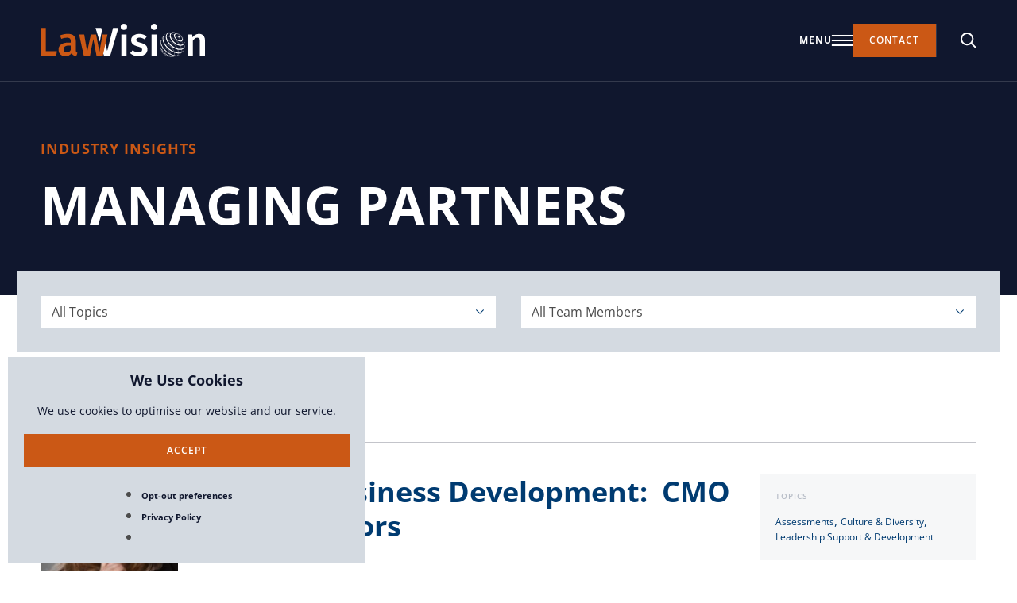

--- FILE ---
content_type: text/html; charset=UTF-8
request_url: https://lawvision.com/tag/managing-partners/
body_size: 20069
content:
<!DOCTYPE html>
<html lang="en-GB">
    <head>
        <meta charset="UTF-8">
        <meta name="viewport" content="width=device-width, initial-scale=1, viewport-fit=cover">
        <meta http-equiv="X-UA-Compatible" content="IE=Edge">

        <meta name='robots' content='index, follow, max-image-preview:large, max-snippet:-1, max-video-preview:-1' />
	<style>img:is([sizes="auto" i], [sizes^="auto," i]) { contain-intrinsic-size: 3000px 1500px }</style>
	
	<!-- This site is optimized with the Yoast SEO plugin v26.8 - https://yoast.com/product/yoast-seo-wordpress/ -->
	<title>managing partners | LawVision</title>
	<link rel="canonical" href="https://lawvision.com/tag/managing-partners/" />
	<meta property="og:locale" content="en_GB" />
	<meta property="og:type" content="article" />
	<meta property="og:title" content="managing partners | LawVision" />
	<meta property="og:url" content="https://lawvision.com/tag/managing-partners/" />
	<meta property="og:site_name" content="LawVision" />
	<meta property="og:image" content="https://lawvision.com/wp-content/uploads/2024/06/LawVision_Schema-Image.png" />
	<meta property="og:image:width" content="5000" />
	<meta property="og:image:height" content="2814" />
	<meta property="og:image:type" content="image/png" />
	<meta name="twitter:card" content="summary_large_image" />
	<meta name="twitter:site" content="@LawVisionGroup" />
	<script type="application/ld+json" class="yoast-schema-graph">{"@context":"https://schema.org","@graph":[{"@type":"CollectionPage","@id":"https://lawvision.com/tag/managing-partners/","url":"https://lawvision.com/tag/managing-partners/","name":"managing partners | LawVision","isPartOf":{"@id":"https://lawvision.com/#website"},"breadcrumb":{"@id":"https://lawvision.com/tag/managing-partners/#breadcrumb"},"inLanguage":"en-GB"},{"@type":"BreadcrumbList","@id":"https://lawvision.com/tag/managing-partners/#breadcrumb","itemListElement":[{"@type":"ListItem","position":1,"name":"Home","item":"https://lawvision.com/"},{"@type":"ListItem","position":2,"name":"managing partners"}]},{"@type":"WebSite","@id":"https://lawvision.com/#website","url":"https://lawvision.com/","name":"LawVision","description":"","publisher":{"@id":"https://lawvision.com/#organization"},"potentialAction":[{"@type":"SearchAction","target":{"@type":"EntryPoint","urlTemplate":"https://lawvision.com/?s={search_term_string}"},"query-input":{"@type":"PropertyValueSpecification","valueRequired":true,"valueName":"search_term_string"}}],"inLanguage":"en-GB"},{"@type":"Organization","@id":"https://lawvision.com/#organization","name":"LawVision Group LLC","url":"https://lawvision.com/","logo":{"@type":"ImageObject","inLanguage":"en-GB","@id":"https://lawvision.com/#/schema/logo/image/","url":"https://lawvision.com/wp-content/uploads/2024/06/LawVision_Schema-Logo.png","contentUrl":"https://lawvision.com/wp-content/uploads/2024/06/LawVision_Schema-Logo.png","width":2901,"height":2901,"caption":"LawVision Group LLC"},"image":{"@id":"https://lawvision.com/#/schema/logo/image/"},"sameAs":["https://www.facebook.com/LawVision","https://x.com/LawVisionGroup","https://www.linkedin.com/company/lawvision-group-llc/"]}]}</script>
	<!-- / Yoast SEO plugin. -->


<link rel='dns-prefetch' href='//static.addtoany.com' />
<link rel="alternate" type="application/rss+xml" title="LawVision &raquo; Feed" href="https://lawvision.com/feed/" />
<link rel="alternate" type="application/rss+xml" title="LawVision &raquo; Comments Feed" href="https://lawvision.com/comments/feed/" />
<link rel="alternate" type="application/rss+xml" title="LawVision &raquo; managing partners Tag Feed" href="https://lawvision.com/tag/managing-partners/feed/" />
<link rel='stylesheet' id='wp-block-library-css' href='https://lawvision.com/wp-includes/css/dist/block-library/style.min.css' type='text/css' media='all' />
<style id='classic-theme-styles-inline-css' type='text/css'>
/*! This file is auto-generated */
.wp-block-button__link{color:#fff;background-color:#32373c;border-radius:9999px;box-shadow:none;text-decoration:none;padding:calc(.667em + 2px) calc(1.333em + 2px);font-size:1.125em}.wp-block-file__button{background:#32373c;color:#fff;text-decoration:none}
</style>
<style id='safe-svg-svg-icon-style-inline-css' type='text/css'>
.safe-svg-cover{text-align:center}.safe-svg-cover .safe-svg-inside{display:inline-block;max-width:100%}.safe-svg-cover svg{fill:currentColor;height:100%;max-height:100%;max-width:100%;width:100%}

</style>
<style id='global-styles-inline-css' type='text/css'>
:root{--wp--preset--aspect-ratio--square: 1;--wp--preset--aspect-ratio--4-3: 4/3;--wp--preset--aspect-ratio--3-4: 3/4;--wp--preset--aspect-ratio--3-2: 3/2;--wp--preset--aspect-ratio--2-3: 2/3;--wp--preset--aspect-ratio--16-9: 16/9;--wp--preset--aspect-ratio--9-16: 9/16;--wp--preset--color--black: #000000;--wp--preset--color--cyan-bluish-gray: #abb8c3;--wp--preset--color--white: #ffffff;--wp--preset--color--pale-pink: #f78da7;--wp--preset--color--vivid-red: #cf2e2e;--wp--preset--color--luminous-vivid-orange: #ff6900;--wp--preset--color--luminous-vivid-amber: #fcb900;--wp--preset--color--light-green-cyan: #7bdcb5;--wp--preset--color--vivid-green-cyan: #00d084;--wp--preset--color--pale-cyan-blue: #8ed1fc;--wp--preset--color--vivid-cyan-blue: #0693e3;--wp--preset--color--vivid-purple: #9b51e0;--wp--preset--gradient--vivid-cyan-blue-to-vivid-purple: linear-gradient(135deg,rgba(6,147,227,1) 0%,rgb(155,81,224) 100%);--wp--preset--gradient--light-green-cyan-to-vivid-green-cyan: linear-gradient(135deg,rgb(122,220,180) 0%,rgb(0,208,130) 100%);--wp--preset--gradient--luminous-vivid-amber-to-luminous-vivid-orange: linear-gradient(135deg,rgba(252,185,0,1) 0%,rgba(255,105,0,1) 100%);--wp--preset--gradient--luminous-vivid-orange-to-vivid-red: linear-gradient(135deg,rgba(255,105,0,1) 0%,rgb(207,46,46) 100%);--wp--preset--gradient--very-light-gray-to-cyan-bluish-gray: linear-gradient(135deg,rgb(238,238,238) 0%,rgb(169,184,195) 100%);--wp--preset--gradient--cool-to-warm-spectrum: linear-gradient(135deg,rgb(74,234,220) 0%,rgb(151,120,209) 20%,rgb(207,42,186) 40%,rgb(238,44,130) 60%,rgb(251,105,98) 80%,rgb(254,248,76) 100%);--wp--preset--gradient--blush-light-purple: linear-gradient(135deg,rgb(255,206,236) 0%,rgb(152,150,240) 100%);--wp--preset--gradient--blush-bordeaux: linear-gradient(135deg,rgb(254,205,165) 0%,rgb(254,45,45) 50%,rgb(107,0,62) 100%);--wp--preset--gradient--luminous-dusk: linear-gradient(135deg,rgb(255,203,112) 0%,rgb(199,81,192) 50%,rgb(65,88,208) 100%);--wp--preset--gradient--pale-ocean: linear-gradient(135deg,rgb(255,245,203) 0%,rgb(182,227,212) 50%,rgb(51,167,181) 100%);--wp--preset--gradient--electric-grass: linear-gradient(135deg,rgb(202,248,128) 0%,rgb(113,206,126) 100%);--wp--preset--gradient--midnight: linear-gradient(135deg,rgb(2,3,129) 0%,rgb(40,116,252) 100%);--wp--preset--font-size--small: 13px;--wp--preset--font-size--medium: 20px;--wp--preset--font-size--large: 36px;--wp--preset--font-size--x-large: 42px;--wp--preset--spacing--20: 0.44rem;--wp--preset--spacing--30: 0.67rem;--wp--preset--spacing--40: 1rem;--wp--preset--spacing--50: 1.5rem;--wp--preset--spacing--60: 2.25rem;--wp--preset--spacing--70: 3.38rem;--wp--preset--spacing--80: 5.06rem;--wp--preset--shadow--natural: 6px 6px 9px rgba(0, 0, 0, 0.2);--wp--preset--shadow--deep: 12px 12px 50px rgba(0, 0, 0, 0.4);--wp--preset--shadow--sharp: 6px 6px 0px rgba(0, 0, 0, 0.2);--wp--preset--shadow--outlined: 6px 6px 0px -3px rgba(255, 255, 255, 1), 6px 6px rgba(0, 0, 0, 1);--wp--preset--shadow--crisp: 6px 6px 0px rgba(0, 0, 0, 1);}:where(.is-layout-flex){gap: 0.5em;}:where(.is-layout-grid){gap: 0.5em;}body .is-layout-flex{display: flex;}.is-layout-flex{flex-wrap: wrap;align-items: center;}.is-layout-flex > :is(*, div){margin: 0;}body .is-layout-grid{display: grid;}.is-layout-grid > :is(*, div){margin: 0;}:where(.wp-block-columns.is-layout-flex){gap: 2em;}:where(.wp-block-columns.is-layout-grid){gap: 2em;}:where(.wp-block-post-template.is-layout-flex){gap: 1.25em;}:where(.wp-block-post-template.is-layout-grid){gap: 1.25em;}.has-black-color{color: var(--wp--preset--color--black) !important;}.has-cyan-bluish-gray-color{color: var(--wp--preset--color--cyan-bluish-gray) !important;}.has-white-color{color: var(--wp--preset--color--white) !important;}.has-pale-pink-color{color: var(--wp--preset--color--pale-pink) !important;}.has-vivid-red-color{color: var(--wp--preset--color--vivid-red) !important;}.has-luminous-vivid-orange-color{color: var(--wp--preset--color--luminous-vivid-orange) !important;}.has-luminous-vivid-amber-color{color: var(--wp--preset--color--luminous-vivid-amber) !important;}.has-light-green-cyan-color{color: var(--wp--preset--color--light-green-cyan) !important;}.has-vivid-green-cyan-color{color: var(--wp--preset--color--vivid-green-cyan) !important;}.has-pale-cyan-blue-color{color: var(--wp--preset--color--pale-cyan-blue) !important;}.has-vivid-cyan-blue-color{color: var(--wp--preset--color--vivid-cyan-blue) !important;}.has-vivid-purple-color{color: var(--wp--preset--color--vivid-purple) !important;}.has-black-background-color{background-color: var(--wp--preset--color--black) !important;}.has-cyan-bluish-gray-background-color{background-color: var(--wp--preset--color--cyan-bluish-gray) !important;}.has-white-background-color{background-color: var(--wp--preset--color--white) !important;}.has-pale-pink-background-color{background-color: var(--wp--preset--color--pale-pink) !important;}.has-vivid-red-background-color{background-color: var(--wp--preset--color--vivid-red) !important;}.has-luminous-vivid-orange-background-color{background-color: var(--wp--preset--color--luminous-vivid-orange) !important;}.has-luminous-vivid-amber-background-color{background-color: var(--wp--preset--color--luminous-vivid-amber) !important;}.has-light-green-cyan-background-color{background-color: var(--wp--preset--color--light-green-cyan) !important;}.has-vivid-green-cyan-background-color{background-color: var(--wp--preset--color--vivid-green-cyan) !important;}.has-pale-cyan-blue-background-color{background-color: var(--wp--preset--color--pale-cyan-blue) !important;}.has-vivid-cyan-blue-background-color{background-color: var(--wp--preset--color--vivid-cyan-blue) !important;}.has-vivid-purple-background-color{background-color: var(--wp--preset--color--vivid-purple) !important;}.has-black-border-color{border-color: var(--wp--preset--color--black) !important;}.has-cyan-bluish-gray-border-color{border-color: var(--wp--preset--color--cyan-bluish-gray) !important;}.has-white-border-color{border-color: var(--wp--preset--color--white) !important;}.has-pale-pink-border-color{border-color: var(--wp--preset--color--pale-pink) !important;}.has-vivid-red-border-color{border-color: var(--wp--preset--color--vivid-red) !important;}.has-luminous-vivid-orange-border-color{border-color: var(--wp--preset--color--luminous-vivid-orange) !important;}.has-luminous-vivid-amber-border-color{border-color: var(--wp--preset--color--luminous-vivid-amber) !important;}.has-light-green-cyan-border-color{border-color: var(--wp--preset--color--light-green-cyan) !important;}.has-vivid-green-cyan-border-color{border-color: var(--wp--preset--color--vivid-green-cyan) !important;}.has-pale-cyan-blue-border-color{border-color: var(--wp--preset--color--pale-cyan-blue) !important;}.has-vivid-cyan-blue-border-color{border-color: var(--wp--preset--color--vivid-cyan-blue) !important;}.has-vivid-purple-border-color{border-color: var(--wp--preset--color--vivid-purple) !important;}.has-vivid-cyan-blue-to-vivid-purple-gradient-background{background: var(--wp--preset--gradient--vivid-cyan-blue-to-vivid-purple) !important;}.has-light-green-cyan-to-vivid-green-cyan-gradient-background{background: var(--wp--preset--gradient--light-green-cyan-to-vivid-green-cyan) !important;}.has-luminous-vivid-amber-to-luminous-vivid-orange-gradient-background{background: var(--wp--preset--gradient--luminous-vivid-amber-to-luminous-vivid-orange) !important;}.has-luminous-vivid-orange-to-vivid-red-gradient-background{background: var(--wp--preset--gradient--luminous-vivid-orange-to-vivid-red) !important;}.has-very-light-gray-to-cyan-bluish-gray-gradient-background{background: var(--wp--preset--gradient--very-light-gray-to-cyan-bluish-gray) !important;}.has-cool-to-warm-spectrum-gradient-background{background: var(--wp--preset--gradient--cool-to-warm-spectrum) !important;}.has-blush-light-purple-gradient-background{background: var(--wp--preset--gradient--blush-light-purple) !important;}.has-blush-bordeaux-gradient-background{background: var(--wp--preset--gradient--blush-bordeaux) !important;}.has-luminous-dusk-gradient-background{background: var(--wp--preset--gradient--luminous-dusk) !important;}.has-pale-ocean-gradient-background{background: var(--wp--preset--gradient--pale-ocean) !important;}.has-electric-grass-gradient-background{background: var(--wp--preset--gradient--electric-grass) !important;}.has-midnight-gradient-background{background: var(--wp--preset--gradient--midnight) !important;}.has-small-font-size{font-size: var(--wp--preset--font-size--small) !important;}.has-medium-font-size{font-size: var(--wp--preset--font-size--medium) !important;}.has-large-font-size{font-size: var(--wp--preset--font-size--large) !important;}.has-x-large-font-size{font-size: var(--wp--preset--font-size--x-large) !important;}
:where(.wp-block-post-template.is-layout-flex){gap: 1.25em;}:where(.wp-block-post-template.is-layout-grid){gap: 1.25em;}
:where(.wp-block-columns.is-layout-flex){gap: 2em;}:where(.wp-block-columns.is-layout-grid){gap: 2em;}
:root :where(.wp-block-pullquote){font-size: 1.5em;line-height: 1.6;}
</style>
<link rel='stylesheet' id='wpa-css-css' href='https://lawvision.com/wp-content/plugins/honeypot/includes/css/wpa.css?ver=2.3.04' type='text/css' media='all' />
<link rel='stylesheet' id='cmplz-general-css' href='https://lawvision.com/wp-content/plugins/complianz-gdpr/assets/css/cookieblocker.min.css?ver=1765896588' type='text/css' media='all' />
<link rel='stylesheet' id='law-vision-css' href='https://lawvision.com/wp-content/themes/lawvision/dist/css/app.min.css?ver=1743578307' type='text/css' media='all' />
<link rel='stylesheet' id='addtoany-css' href='https://lawvision.com/wp-content/plugins/add-to-any/addtoany.min.css?ver=1.16' type='text/css' media='all' />
<link rel='stylesheet' id='fhoke-support-complianz-css' href='https://lawvision.com/wp-content/plugins/fhoke-support-1.1.0/dist/css/complianz.min.css?ver=1736408930' type='text/css' media='all' />
<script type="text/javascript" id="addtoany-core-js-before">
/* <![CDATA[ */
window.a2a_config=window.a2a_config||{};a2a_config.callbacks=[];a2a_config.overlays=[];a2a_config.templates={};a2a_localize = {
	Share: "Share",
	Save: "Save",
	Subscribe: "Subscribe",
	Email: "Email",
	Bookmark: "Bookmark",
	ShowAll: "Show all",
	ShowLess: "Show less",
	FindServices: "Find service(s)",
	FindAnyServiceToAddTo: "Instantly find any service to add to",
	PoweredBy: "Powered by",
	ShareViaEmail: "Share via email",
	SubscribeViaEmail: "Subscribe via email",
	BookmarkInYourBrowser: "Bookmark in your browser",
	BookmarkInstructions: "Press Ctrl+D or \u2318+D to bookmark this page",
	AddToYourFavorites: "Add to your favorites",
	SendFromWebOrProgram: "Send from any email address or email program",
	EmailProgram: "Email program",
	More: "More&#8230;",
	ThanksForSharing: "Thanks for sharing!",
	ThanksForFollowing: "Thanks for following!"
};
/* ]]> */
</script>
<script type="text/javascript" defer src="https://static.addtoany.com/menu/page.js" id="addtoany-core-js"></script>
<script type="text/javascript" src="https://lawvision.com/wp-includes/js/jquery/jquery.min.js?ver=3.7.1" id="jquery-core-js"></script>
<script type="text/javascript" src="https://lawvision.com/wp-includes/js/jquery/jquery-migrate.min.js?ver=3.4.1" id="jquery-migrate-js"></script>
<script type="text/javascript" defer src="https://lawvision.com/wp-content/plugins/add-to-any/addtoany.min.js?ver=1.1" id="addtoany-jquery-js"></script>
<script type="text/javascript" src="https://lawvision.com/wp-content/plugins/fhoke-support-1.1.0/dist/js/complianz.min.js?ver=1736408930" id="fhoke-support-complianz-js"></script>
<link rel="https://api.w.org/" href="https://lawvision.com/wp-json/" /><link rel="alternate" title="JSON" type="application/json" href="https://lawvision.com/wp-json/wp/v2/tags/393" /><link rel="EditURI" type="application/rsd+xml" title="RSD" href="https://lawvision.com/xmlrpc.php?rsd" />
			<style>.cmplz-hidden {
					display: none !important;
				}</style>    <script type="text/javascript">
        /* <![CDATA[ */
        const SlateAjax = {
            "ajaxAdminUrl": "https://lawvision.com/wp-admin/admin-ajax.php",
            "postId": "post_tag_393",
        };
        /* ]]> */
    </script>
    <link rel="icon" href="https://lawvision.com/wp-content/uploads/2024/05/cropped-LawVision_Favicon-150x150.png" sizes="32x32" />
<link rel="icon" href="https://lawvision.com/wp-content/uploads/2024/05/cropped-LawVision_Favicon-300x300.png" sizes="192x192" />
<link rel="apple-touch-icon" href="https://lawvision.com/wp-content/uploads/2024/05/cropped-LawVision_Favicon-300x300.png" />
<meta name="msapplication-TileImage" content="https://lawvision.com/wp-content/uploads/2024/05/cropped-LawVision_Favicon-300x300.png" />

        <!-- Google Tag Manager -->
<script>(function(w,d,s,l,i){w[l]=w[l]||[];w[l].push({'gtm.start':
new Date().getTime(),event:'gtm.js'});var f=d.getElementsByTagName(s)[0],
j=d.createElement(s),dl=l!='dataLayer'?'&l='+l:'';j.async=true;j.src=
'https://www.googletagmanager.com/gtm.js?id='+i+dl;f.parentNode.insertBefore(j,f);
})(window,document,'script','dataLayer','GTM-MBRMMM5');</script>
<!-- End Google Tag Manager -->            </head>
    <body data-cmplz=1 class="archive tag tag-managing-partners tag-393 wp-theme-lawvision no-touch no-js scroll-inactive">
        <!-- Google Tag Manager (noscript) -->
<noscript><iframe src="https://www.googletagmanager.com/ns.html?id=GTM-MBRMMM5"
height="0" width="0" style="display:none;visibility:hidden"></iframe></noscript>
<!-- End Google Tag Manager (noscript) -->        
        <div class="page-wrap">
            
            
<header class="header">
    
    <div class="header__inner">
        <div class="header__section header__section--logo">
            <a class="header__logo" href="https://lawvision.com" aria-label="LawVision">
                <?xml version="1.0" encoding="UTF-8"?><svg data-name="Layer 2" xmlns="http://www.w3.org/2000/svg" width="265.13212" height="53.79035" viewBox="0 0 265.13212 53.79035"><defs><style>.uuid-17996b08-96f4-4350-a6f0-df7a71d6f077{fill:#cb5815;stroke-width:0}.uuid-3de1e226-5fbd-4cda-bda9-fa434f3d2365{stroke-width:0}.uuid-2658ff23-1cb6-4e24-a8b7-17f5780561da{opacity:.25}.uuid-3de1e226-5fbd-4cda-bda9-fa434f3d2365{fill:#fff}</style></defs><g data-name="Layer 1"><path class="uuid-3de1e226-5fbd-4cda-bda9-fa434f3d2365" d="M138.08962,1.44851c.96475.96475,1.44759,2.15526,1.44759,3.57152,0,1.41534-.48284,2.59663-1.44759,3.53927-.96567.94448-2.22068,1.41626-3.76503,1.41626-1.50288,0-2.73485-.47178-3.70052-1.41626-.96567-.94264-1.44851-2.12393-1.44851-3.53927,0-1.41626.48284-2.60677,1.44851-3.57152.96567-.96567,2.19765-1.44851,3.70052-1.44851,1.54434,0,2.79935.48284,3.76503,1.44851ZM130.27024,51.29133V17.24761h8.23772v34.04372h-8.23772Z"/><path class="uuid-3de1e226-5fbd-4cda-bda9-fa434f3d2365" d="M171.26442,20.3363l-3.21861,4.95553c-2.8316-1.93043-5.62082-2.8961-8.3658-2.8961-1.71665,0-3.03524.31145-3.95761.93342-.92329.62198-1.38401,1.44759-1.38401,2.47777,0,.77217.1935,1.41534.57959,1.93043s1.0827.99793,2.09168,1.44759c1.00714.45059,2.49804.95554,4.4727,1.51301,3.68947.98687,6.42432,2.29532,8.20455,3.92536,1.78023,1.63096,2.67127,3.90416,2.67127,6.82146,0,3.39-1.37387,6.03915-4.11886,7.94839-2.74591,1.90831-6.1571,2.86385-10.23265,2.86385-2.78921,0-5.33148-.42939-7.62588-1.28726-2.29532-.85787-4.27919-2.03732-5.95254-3.53927l4.18244-4.69845c2.8316,2.27505,5.8779,3.41119,9.13889,3.41119,1.84381,0,3.32457-.36397,4.44044-1.09468,1.11495-.72886,1.67334-1.69362,1.67334-2.89518,0-1.03018-.20456-1.8346-.61184-2.41419-.4082-.57867-1.13706-1.10389-2.18751-1.57659-1.05229-.47086-2.69338-1.02925-4.92328-1.67334-3.47569-.94264-6.02809-2.26215-7.65813-3.95761-1.63096-1.69454-2.44552-3.80649-2.44552-6.33862,0-1.88804.54642-3.58166,1.64109-5.08453,1.09376-1.50103,2.6381-2.68048,4.63303-3.53927,1.99493-.85787,4.28011-1.28726,6.85371-1.28726,4.59064,0,8.62381,1.35176,12.0995,4.05436Z"/><path class="uuid-3de1e226-5fbd-4cda-bda9-fa434f3d2365" d="M186.87094,1.44851c.96475.96475,1.44759,2.15526,1.44759,3.57152,0,1.41534-.48284,2.59663-1.44759,3.53927-.96567.94448-2.22068,1.41626-3.76503,1.41626-1.50288,0-2.73485-.47178-3.70052-1.41626-.96567-.94264-1.44851-2.12393-1.44851-3.53927,0-1.41626.48284-2.60677,1.44851-3.57152.96567-.96567,2.19765-1.44851,3.70052-1.44851,1.54434,0,2.79935.48284,3.76503,1.44851ZM179.05155,51.29133V17.24761h8.23772v34.04372h-8.23772Z"/><path class="uuid-3de1e226-5fbd-4cda-bda9-fa434f3d2365" d="M262.59012,19.01751c1.69458,1.82406,2.54201,4.36607,2.54201,7.62602v24.64795h-8.23733v-23.36101c0-2.01617-.35404-3.43175-1.06183-4.2473-.70807-.81442-1.74874-1.2229-3.12116-1.2229-1.41586,0-2.69293.44064-3.82923,1.31938-1.13715.87987-2.24242,2.15581-3.3144,3.82923v23.6826h-8.23733V17.24761h7.14334l.64347,4.50486c2.83172-3.64615,6.28491-5.47021,10.36126-5.47021,3.04584,0,5.41604.91203,7.11118,2.73524Z"/><polygon class="uuid-3de1e226-5fbd-4cda-bda9-fa434f3d2365" points="98.86111 10.74895 97.83491 6.82238 88.69694 6.82238 95.51753 29.15959 98.86111 10.74895"/><polygon class="uuid-3de1e226-5fbd-4cda-bda9-fa434f3d2365" points="116.88395 6.82238 107.48889 43.7622 102.76124 25.6725 98.31728 38.32872 102.27535 51.29133 112.379 51.29133 125.57271 6.82238 116.88395 6.82238"/><g class="uuid-2658ff23-1cb6-4e24-a8b7-17f5780561da"><ellipse class="uuid-3de1e226-5fbd-4cda-bda9-fa434f3d2365" cx="201.90961" cy="46.07098" rx=".86619" ry="1.52903" transform="translate(36.24956 170.35604) rotate(-49.73224)"/><path class="uuid-3de1e226-5fbd-4cda-bda9-fa434f3d2365" d="M224.29746,19.64201c5.23822,4.43727,8.33201,10.0252,8.51811,14.55592.40956-4.50403-2.59663-10.45998-8.06431-15.09163-5.46768-4.63164-11.83687-6.61753-16.21226-5.47293,4.49964-.56145,10.52024,1.57137,15.75846,6.00864Z"/><path class="uuid-3de1e226-5fbd-4cda-bda9-fa434f3d2365" d="M205.98376,41.26143c-3.53677-2.99598-7.82097-3.75181-9.56903-1.68821s-.29804,6.1652,3.23872,9.16118,7.82097,3.75181,9.56904,1.68821c1.74806-2.0636.29804-6.1652-3.23873-9.16117ZM199.84626,48.50678c-2.92231-2.47547-4.10217-5.88604-2.63528-7.61771s5.02505-1.12869,7.94736,1.34678,4.10217,5.88604,2.63528,7.61772-5.02504,1.12869-7.94735-1.34678Z"/><path class="uuid-3de1e226-5fbd-4cda-bda9-fa434f3d2365" d="M210.14341,36.35094c-5.84882-4.95451-12.97428-6.15656-15.91514-2.68486-1.34987,1.59353-1.5827,3.89496-.87477,6.39763-.39896-2.01581-.09937-3.84156,1.01144-5.15287,2.74458-3.23999,9.40043-2.11309,14.86626,2.51698,5.46582,4.63007,7.67184,11.01002,4.92727,14.25001-1.11081,1.31132-2.86244,1.90705-4.91641,1.84499,2.58501.28677,4.81682-.32133,6.1667-1.91486,2.94086-3.4717.58349-10.30251-5.26534-15.25701Z"/><path class="uuid-3de1e226-5fbd-4cda-bda9-fa434f3d2365" d="M193.77246,29.01621c3.67957-4.34375,12.5494-2.87824,19.81135,3.27332s10.16603,14.65967,6.48646,19.00342c-.96331,1.1372-2.28282,1.87548-3.83563,2.2365,2.14508-.21267,3.95679-1.02551,5.19069-2.48213,3.79661-4.48192.68843-13.35532-6.94233-19.8193s-16.89447-8.07074-20.69108-3.58882c-1.23389,1.45662-1.73776,3.37733-1.5948,5.52818.10077-1.59104.61203-3.01399,1.57534-4.15118Z"/><path class="uuid-3de1e226-5fbd-4cda-bda9-fa434f3d2365" d="M195.17708,23.46093c4.22126-4.98322,14.39075-3.30715,22.7142,3.7436,8.32345,7.05075,11.64895,16.80622,7.42769,21.78944-.34933.41239-.74022.77816-1.16659,1.10007.88151-.44964,1.6539-1.04577,2.28882-1.79531,4.23736-5.00223.78592-14.89086-7.70903-22.08688-8.49493-7.19601-18.81651-8.97444-23.05387-3.97221-.63492.74952-1.09591,1.60943-1.39448,2.55287.24741-.47351.54394-.9192.89326-1.33158Z"/><path class="uuid-3de1e226-5fbd-4cda-bda9-fa434f3d2365" d="M221.68939,22.72084c7.18347,6.08508,10.73969,14.11915,9.08337,19.50451,2.57515-5.21548-.89036-13.82824-8.45998-20.24043-7.56962-6.41218-16.635-8.41426-21.35603-5.01655,5.03968-2.51932,13.54917-.33261,20.73263,5.75247Z"/><path class="uuid-3de1e226-5fbd-4cda-bda9-fa434f3d2365" d="M225.56978,18.14002c2.91005,2.46508,4.9523,5.39821,5.90623,8.15329-.71383-2.78859-2.70666-5.86402-5.69856-8.39844s-6.35317-3.99441-9.22118-4.23998c2.87444.4879,6.10345,2.02004,9.0135,4.48513Z"/></g><ellipse class="uuid-3de1e226-5fbd-4cda-bda9-fa434f3d2365" cx="223.09896" cy="21.05684" rx=".97084" ry="1.52903" transform="translate(62.82955 177.67821) rotate(-49.73224)"/><path class="uuid-3de1e226-5fbd-4cda-bda9-fa434f3d2365" d="M199.49361,48.92309c-3.16418-2.68036-5.30572-5.90969-6.14011-8.85938.58679,2.96485,2.68506,6.34099,5.93871,9.09714s6.92886,4.27069,9.94984,4.36197c-3.04674-.33799-6.58426-1.91937-9.74844-4.59973Z"/><path class="uuid-3de1e226-5fbd-4cda-bda9-fa434f3d2365" d="M200.73425,47.4585c-5.15077-4.36319-8.24022-9.82394-8.53713-14.29111-.28413,4.48624,2.70104,10.31116,8.06181,14.85224s11.59727,6.5278,15.97572,5.50982c-4.45519.44169-10.34961-1.70775-15.50039-6.07095Z"/><path class="uuid-3de1e226-5fbd-4cda-bda9-fa434f3d2365" d="M203.38733,44.32653c-7.22207-6.11778-10.79754-14.18105-9.10351-19.53402-2.74226,5.24835.68629,13.99057,8.32094,20.45785s16.82162,8.41161,21.54762,4.84369c-5.00156,2.55117-13.54299.35026-20.76505-5.76751Z"/><path class="uuid-3de1e226-5fbd-4cda-bda9-fa434f3d2365" d="M230.77277,42.22535c-.25645.51939-.57194,1.00558-.95014,1.45204-4.17589,4.92966-14.30862,3.21016-22.63207-3.84059-8.32345-7.05075-11.68571-16.76279-7.50982-21.69245.3782-.44647.80588-.83761,1.27603-1.17598-.92009.45995-1.72488,1.07626-2.38445,1.85488-4.27227,5.04344-.84912,14.96549,7.64582,22.1615,8.49495,7.19603,18.84481,8.94103,23.11708,3.89759.65957-.77862,1.13515-1.67381,1.43756-2.657Z"/><path class="uuid-3de1e226-5fbd-4cda-bda9-fa434f3d2365" d="M232.81556,34.19793c-.1344,1.47803-.63602,2.79997-1.53999,3.86711-3.65866,4.31907-12.51155,2.83355-19.7735-3.31801-7.26195-6.15156-10.18298-14.63967-6.52432-18.95873.90397-1.06714,2.12542-1.77931,3.56124-2.15492-2.05519.25643-3.7932,1.07472-4.99425,2.49257-3.83065,4.52211-.75006,13.42808,6.8807,19.89205,7.63076,6.46398,16.92206,8.03817,20.75271,3.51607,1.20105-1.41785,1.72242-3.26675,1.6374-5.33613Z"/><path class="uuid-3de1e226-5fbd-4cda-bda9-fa434f3d2365" d="M231.47601,26.29331c.57265,2.23707.32244,4.2896-.89742,5.72966-2.74047,3.23515-9.3332,2.15499-14.72527-2.41261-5.39208-4.5676-7.54162-10.89297-4.80114-14.12811,1.21987-1.44006,3.20332-2.02436,5.5041-1.82736-2.90279-.49272-5.44399.07951-6.92932,1.83296-2.95615,3.48975-.61117,10.33519,5.23765,15.2897s12.98668,6.14193,15.94283,2.65217c1.48534-1.75345,1.63191-4.35414.66858-7.13641Z"/><path class="uuid-3de1e226-5fbd-4cda-bda9-fa434f3d2365" d="M225.34882,18.40087c-3.53677-2.99598-7.82097-3.75181-9.56904-1.68821s-.29804,6.1652,3.23873,9.16117c3.53677,2.99598,7.82097,3.75181,9.56903,1.68821s.29804-6.1652-3.23872-9.16118ZM219.84394,24.89941c-2.92231-2.47547-4.10217-5.88604-2.63528-7.61772s5.02504-1.12869,7.94735,1.34678,4.10217,5.88604,2.63528,7.61771-5.02505,1.12869-7.94736-1.34678Z"/><path class="uuid-17996b08-96f4-4350-a6f0-df7a71d6f077" d="M26.32154,44.34087l-.96567,6.95046H0V6.82238h8.4948v37.51849h17.82674Z"/><path class="uuid-17996b08-96f4-4350-a6f0-df7a71d6f077" d="M57.50141,45.20979c.40728.62198,1.0615,1.10481,1.96268,1.44759l-1.73738,5.47062c-1.93089-.17231-3.50748-.63395-4.73024-1.38401s-2.15618-1.94056-2.79935-3.57152c-1.15872,1.71665-2.60677,2.99285-4.34415,3.82953s-3.67933,1.25501-5.82399,1.25501c-3.39,0-6.07186-.96567-8.04468-2.8961-1.97374-1.93043-2.96014-4.46164-2.96014-7.59455,0-3.68855,1.34024-6.50909,4.02211-8.46255,2.68094-1.95162,6.51001-2.92743,11.48766-2.92743h4.2474v-1.93135c0-2.18751-.50495-3.72172-1.51255-4.60078-1.00852-.87906-2.62842-1.31951-4.85878-1.31951-2.48882,0-5.49227.60078-9.00989,1.80143l-1.93043-5.5987c4.2474-1.63004,8.36626-2.44552,12.35612-2.44552,8.70904,0,13.06425,3.90508,13.06425,11.71249v14.28701c0,1.33057.20318,2.3073.61138,2.92835ZM48.78131,42.08885v-6.88596h-3.41119c-5.31996,0-7.97972,1.97374-7.97972,5.92029,0,1.63096.40728,2.8961,1.22276,3.79728.81456.90025,2.01612,1.35084,3.60377,1.35084,2.78829,0,4.97626-1.39323,6.56438-4.18244Z"/><path class="uuid-17996b08-96f4-4350-a6f0-df7a71d6f077" d="M90.22515,51.29133l-5.14858-26.70717-5.27712,26.70717h-10.10365l-7.52959-34.04372h8.23772l4.76203,27.99443,5.92075-27.99443h8.4303l5.40612,27.99443,5.08407-27.99443h7.91568l-7.40105,34.04372h-10.29669Z"/></g></svg>            </a>
        </div>

        <div class="header__section header__section--menu">
                            <button class="toggle-menu" data-menu="opener" aria-label="Toggle menu open/closed">
                    <span class="toggle-menu__label">
                        Menu                    </span>
                    <div class="toggle-menu__inner">
                        <span class="toggle-menu__line"></span>
                        <span class="toggle-menu__line"></span>
                        <span class="toggle-menu__line"></span>
                    </div>
                </button>

                <a href='https://lawvision.com/contact/' class='btn'  >Contact</a>                    </div>

        <div class="header__section header__section--search">
            <button class="toggle-search" data-search="opener" aria-label="Toggle search open/closed">
                <?xml version="1.0" encoding="UTF-8"?><svg data-name="Layer 2" xmlns="http://www.w3.org/2000/svg" width="19.70703" height="19.70703" viewBox="0 0 19.70703 19.70703"><defs><style>.uuid-cb67f156-3260-423b-8439-761ea4bbf3c7{fill:#000;stroke-width:0}</style></defs><g data-name="Layer 1"><path class="uuid-cb67f156-3260-423b-8439-761ea4bbf3c7" d="M8,16C3.58887,16,0,12.41113,0,8S3.58887,0,8,0s8,3.58887,8,8-3.58887,8-8,8ZM8,2c-3.30859,0-6,2.69141-6,6s2.69141,6,6,6,6-2.69141,6-6-2.69141-6-6-6Z"/><rect class="uuid-cb67f156-3260-423b-8439-761ea4bbf3c7" x="15.00011" y="11.75736" width="1.99979" height="8.48528" transform="translate(-6.62742 16) rotate(-45)"/></g></svg>                <?xml version="1.0" encoding="UTF-8"?><svg data-name="Layer 2" xmlns="http://www.w3.org/2000/svg" width="19.79883" height="19.79883" viewBox="0 0 19.79883 19.79883"><defs><style>.uuid-06e4521c-5ffa-4d10-8d14-70d143116269{fill:#000;stroke-width:0}</style></defs><g data-name="Layer 1"><rect class="uuid-06e4521c-5ffa-4d10-8d14-70d143116269" x="8.89952" y="-3.10058" width="1.99979" height="25.99998" transform="translate(-4.10047 9.89941) rotate(-45)"/><rect class="uuid-06e4521c-5ffa-4d10-8d14-70d143116269" x="-3.10058" y="8.89952" width="25.99998" height="1.99979" transform="translate(-4.10047 9.89941) rotate(-45)"/></g></svg>            </button>

            <form method="get" class="search-form" data-search="target" action="https://lawvision.com/">
    <input type="search" class="search-form__field" placeholder="Search for..." value="" name="s">
    <button class="search-form__action" aria-label="Search">
        <?xml version="1.0" encoding="UTF-8"?><svg data-name="Layer 2" xmlns="http://www.w3.org/2000/svg" width="19.70703" height="19.70703" viewBox="0 0 19.70703 19.70703"><defs><style>.uuid-cb67f156-3260-423b-8439-761ea4bbf3c7{fill:#000;stroke-width:0}</style></defs><g data-name="Layer 1"><path class="uuid-cb67f156-3260-423b-8439-761ea4bbf3c7" d="M8,16C3.58887,16,0,12.41113,0,8S3.58887,0,8,0s8,3.58887,8,8-3.58887,8-8,8ZM8,2c-3.30859,0-6,2.69141-6,6s2.69141,6,6,6,6-2.69141,6-6-2.69141-6-6-6Z"/><rect class="uuid-cb67f156-3260-423b-8439-761ea4bbf3c7" x="15.00011" y="11.75736" width="1.99979" height="8.48528" transform="translate(-6.62742 16) rotate(-45)"/></g></svg>    </button>
</form>
        </div>
    </div>

    </header>

    <div class="pullout" data-menu="target">
        <div class="pullout__inner">
            <div class="pullout__top">
                <button class="toggle-menu toggle-menu--light active" data-menu="opener">
                    <span class="toggle-menu__label">
                        Menu                    </span>
                    <div class="toggle-menu__inner">
                        <span class="toggle-menu__line"></span>
                        <span class="toggle-menu__line"></span>
                        <span class="toggle-menu__line"></span>
                    </div>
                </button>
            </div>

            <div class="pullout__main">
                <div class="pullout__content">
                    <nav class="main-menu"><ul id="menu-primary" class="menu"><li id="menu-item-353" class="menu-item menu-item-type-post_type menu-item-object-page menu-item-has-children menu-item-353"><a href="https://lawvision.com/about/">About Us <span class='menu-item-indicator'><?xml version="1.0" encoding="UTF-8"?><svg data-name="Layer 2" xmlns="http://www.w3.org/2000/svg" width="19.79883" height="11.31348" viewBox="0 0 19.79883 11.31348"><defs><style>.uuid-262a857d-3057-448b-b7d4-31e4b21f634e{fill:#000;stroke-width:0}</style></defs><polygon class="uuid-262a857d-3057-448b-b7d4-31e4b21f634e" points="9.89941 11.31348 0 1.41406 1.41406 0 9.89941 8.48535 18.38477 0 19.79883 1.41406 9.89941 11.31348" data-name="Layer 1"/></svg></span></a>
<ul class="sub-menu">
	<li id="menu-item-737" class="menu-item menu-item-type-post_type menu-item-object-page menu-item-737"><a href="https://lawvision.com/about/">About</a></li>
	<li id="menu-item-354" class="menu-item menu-item-type-post_type menu-item-object-page menu-item-has-children menu-item-354"><a href="https://lawvision.com/about/team/">Meet Our Team <span class='menu-item-indicator'><?xml version="1.0" encoding="UTF-8"?><svg data-name="Layer 2" xmlns="http://www.w3.org/2000/svg" width="19.79883" height="11.31348" viewBox="0 0 19.79883 11.31348"><defs><style>.uuid-262a857d-3057-448b-b7d4-31e4b21f634e{fill:#000;stroke-width:0}</style></defs><polygon class="uuid-262a857d-3057-448b-b7d4-31e4b21f634e" points="9.89941 11.31348 0 1.41406 1.41406 0 9.89941 8.48535 18.38477 0 19.79883 1.41406 9.89941 11.31348" data-name="Layer 1"/></svg></span></a>
	<ul class="sub-menu">
		<li id="menu-item-7624" class="menu-item menu-item-type-post_type menu-item-object-team_member menu-item-7624"><a href="https://lawvision.com/team/altonji/">Joe Altonji</a></li>
		<li id="menu-item-7623" class="menu-item menu-item-type-post_type menu-item-object-team_member menu-item-7623"><a href="https://lawvision.com/team/bell/">Steve Bell</a></li>
		<li id="menu-item-7618" class="menu-item menu-item-type-post_type menu-item-object-team_member menu-item-7618"><a href="https://lawvision.com/team/caplane/">Laurie Caplane</a></li>
		<li id="menu-item-7621" class="menu-item menu-item-type-post_type menu-item-object-team_member menu-item-7621"><a href="https://lawvision.com/team/coulter/">Silvia Coulter</a></li>
		<li id="menu-item-7622" class="menu-item menu-item-type-post_type menu-item-object-team_member menu-item-7622"><a href="https://lawvision.com/team/cranston/">Jim Cranston</a></li>
		<li id="menu-item-7614" class="menu-item menu-item-type-post_type menu-item-object-team_member menu-item-7614"><a href="https://lawvision.com/team/johnson/">Derwin Johnson</a></li>
		<li id="menu-item-7619" class="menu-item menu-item-type-post_type menu-item-object-team_member menu-item-7619"><a href="https://lawvision.com/team/lambreth/">Susan Raridon Lambreth</a></li>
		<li id="menu-item-7617" class="menu-item menu-item-type-post_type menu-item-object-team_member menu-item-7617"><a href="https://lawvision.com/team/landry/">Carla Landry</a></li>
		<li id="menu-item-7615" class="menu-item menu-item-type-post_type menu-item-object-team_member menu-item-7615"><a href="https://lawvision.com/team/medice/">Mark Medice</a></li>
		<li id="menu-item-7616" class="menu-item menu-item-type-post_type menu-item-object-team_member menu-item-7616"><a href="https://lawvision.com/team/murphy/">Kit Murphy</a></li>
		<li id="menu-item-7620" class="menu-item menu-item-type-post_type menu-item-object-team_member menu-item-7620"><a href="https://lawvision.com/team/short/">Mike Short</a></li>
		<li id="menu-item-8371" class="menu-item menu-item-type-post_type menu-item-object-team_member menu-item-8371"><a href="https://lawvision.com/team/booth/">Eva Booth</a></li>
		<li id="menu-item-8372" class="menu-item menu-item-type-post_type menu-item-object-team_member menu-item-8372"><a href="https://lawvision.com/team/hicks/">Christine Hicks</a></li>
	</ul>
</li>
</ul>
</li>
<li id="menu-item-355" class="menu-item menu-item-type-post_type menu-item-object-page menu-item-has-children menu-item-355"><a href="https://lawvision.com/services/">Services <span class='menu-item-indicator'><?xml version="1.0" encoding="UTF-8"?><svg data-name="Layer 2" xmlns="http://www.w3.org/2000/svg" width="19.79883" height="11.31348" viewBox="0 0 19.79883 11.31348"><defs><style>.uuid-262a857d-3057-448b-b7d4-31e4b21f634e{fill:#000;stroke-width:0}</style></defs><polygon class="uuid-262a857d-3057-448b-b7d4-31e4b21f634e" points="9.89941 11.31348 0 1.41406 1.41406 0 9.89941 8.48535 18.38477 0 19.79883 1.41406 9.89941 11.31348" data-name="Layer 1"/></svg></span></a>
<ul class="sub-menu">
	<li id="menu-item-8381" class="menu-item menu-item-type-post_type menu-item-object-page menu-item-8381"><a href="https://lawvision.com/services/services-overview/">Overview | Services</a></li>
	<li id="menu-item-8720" class="menu-item menu-item-type-post_type menu-item-object-page menu-item-has-children menu-item-8720"><a href="https://lawvision.com/services/business-development-sales-and-growth/">Business Development: Sales &#038; Growth <span class='menu-item-indicator'><?xml version="1.0" encoding="UTF-8"?><svg data-name="Layer 2" xmlns="http://www.w3.org/2000/svg" width="19.79883" height="11.31348" viewBox="0 0 19.79883 11.31348"><defs><style>.uuid-262a857d-3057-448b-b7d4-31e4b21f634e{fill:#000;stroke-width:0}</style></defs><polygon class="uuid-262a857d-3057-448b-b7d4-31e4b21f634e" points="9.89941 11.31348 0 1.41406 1.41406 0 9.89941 8.48535 18.38477 0 19.79883 1.41406 9.89941 11.31348" data-name="Layer 1"/></svg></span></a>
	<ul class="sub-menu">
		<li id="menu-item-1282" class="menu-item menu-item-type-post_type menu-item-object-page menu-item-1282"><a href="https://lawvision.com/services/business-development-sales-and-growth/sales-growth-services/chief-sales-officer-chief-marketing-officer-boardroom/">Chief Sales Officer &#038; Chief Marketing Officer Boardroom</a></li>
		<li id="menu-item-8784" class="menu-item menu-item-type-post_type menu-item-object-page menu-item-8784"><a href="https://lawvision.com/services/business-development-sales-and-growth/sales-growth-services-2/business-development-director-boardrooms/">Business Development Director Boardrooms</a></li>
		<li id="menu-item-8757" class="menu-item menu-item-type-post_type menu-item-object-page menu-item-8757"><a href="https://lawvision.com/services/business-development-sales-and-growth/sales-growth-services-2/rainmaking-advantage/">Rainmaking Advantage®: Sales Training and Coaching for Lawyers</a></li>
		<li id="menu-item-8758" class="menu-item menu-item-type-post_type menu-item-object-page menu-item-8758"><a href="https://lawvision.com/sales-growth-services/coaching-advantage/">Coaching Advantage© Certification Program</a></li>
		<li id="menu-item-8756" class="menu-item menu-item-type-post_type menu-item-object-page menu-item-8756"><a href="https://lawvision.com/sales-growth-services/strategic-account-coaching-advantage/">Strategic Account Coaching Advantage®</a></li>
		<li id="menu-item-8759" class="menu-item menu-item-type-post_type menu-item-object-page menu-item-8759"><a href="https://lawvision.com/sales-growth-services/industry-sector-advisory-services/">Industry Sector Advisory Services</a></li>
		<li id="menu-item-8760" class="menu-item menu-item-type-post_type menu-item-object-page menu-item-8760"><a href="https://lawvision.com/sales-growth-services/strategic-account-management-sam-legal-advisory-services/">Strategic Account Management (SAM-Legal) Advisory Services</a></li>
		<li id="menu-item-8761" class="menu-item menu-item-type-post_type menu-item-object-page menu-item-8761"><a href="https://lawvision.com/sales-growth-services/evaluation-of-business-development-and-marketing-departments/">Evaluation of Business Development and Marketing Departments</a></li>
		<li id="menu-item-8786" class="menu-item menu-item-type-post_type menu-item-object-page menu-item-8786"><a href="https://lawvision.com/sales-growth-services/client-feedback-advancing-client-engagement-through-structured-feedback-interviews/">Client Feedback: Advancing Client Engagement Through Structured Feedback Interviews</a></li>
	</ul>
</li>
	<li id="menu-item-8345" class="menu-item menu-item-type-post_type menu-item-object-page menu-item-8345"><a href="https://lawvision.com/services/compensation-systems-partner-associate/">Compensation Systems – Partner &#038; Associate</a></li>
	<li id="menu-item-1215" class="menu-item menu-item-type-post_type menu-item-object-page menu-item-has-children menu-item-1215"><a href="https://lawvision.com/services/leadership-training-development/">Leadership Training &#038; Development <span class='menu-item-indicator'><?xml version="1.0" encoding="UTF-8"?><svg data-name="Layer 2" xmlns="http://www.w3.org/2000/svg" width="19.79883" height="11.31348" viewBox="0 0 19.79883 11.31348"><defs><style>.uuid-262a857d-3057-448b-b7d4-31e4b21f634e{fill:#000;stroke-width:0}</style></defs><polygon class="uuid-262a857d-3057-448b-b7d4-31e4b21f634e" points="9.89941 11.31348 0 1.41406 1.41406 0 9.89941 8.48535 18.38477 0 19.79883 1.41406 9.89941 11.31348" data-name="Layer 1"/></svg></span></a>
	<ul class="sub-menu">
		<li id="menu-item-7979" class="menu-item menu-item-type-post_type menu-item-object-page menu-item-7979"><a href="https://lawvision.com/services/leadership-training-development/leadership-training-development-overview/">Overview | Leadership Training &#038; Development</a></li>
		<li id="menu-item-1216" class="menu-item menu-item-type-post_type menu-item-object-page menu-item-1216"><a href="https://lawvision.com/services/leadership-training-development/leadership-training/">Leadership Training</a></li>
		<li id="menu-item-1214" class="menu-item menu-item-type-post_type menu-item-object-page menu-item-1214"><a href="https://lawvision.com/services/leadership-training-development/practice-group-leader-training/">Practice Group Leader Training</a></li>
	</ul>
</li>
	<li id="menu-item-356" class="menu-item menu-item-type-post_type menu-item-object-page menu-item-has-children menu-item-356"><a href="https://lawvision.com/services/legal-project-management-process-improvement/">Legal Project Management &#038; Process Improvement <span class='menu-item-indicator'><?xml version="1.0" encoding="UTF-8"?><svg data-name="Layer 2" xmlns="http://www.w3.org/2000/svg" width="19.79883" height="11.31348" viewBox="0 0 19.79883 11.31348"><defs><style>.uuid-262a857d-3057-448b-b7d4-31e4b21f634e{fill:#000;stroke-width:0}</style></defs><polygon class="uuid-262a857d-3057-448b-b7d4-31e4b21f634e" points="9.89941 11.31348 0 1.41406 1.41406 0 9.89941 8.48535 18.38477 0 19.79883 1.41406 9.89941 11.31348" data-name="Layer 1"/></svg></span></a>
	<ul class="sub-menu">
		<li id="menu-item-7867" class="menu-item menu-item-type-post_type menu-item-object-page menu-item-7867"><a href="https://lawvision.com/services/legal-project-management-process-improvement/legal-project-management-process-improvement-overview/">Overview | Legal Project Management &#038; Process Improvement</a></li>
		<li id="menu-item-366" class="menu-item menu-item-type-post_type menu-item-object-page menu-item-366"><a href="https://lawvision.com/services/legal-project-management-process-improvement/legal-project-management-training-coaching/">Legal Project Management Training &#038; Coaching</a></li>
		<li id="menu-item-365" class="menu-item menu-item-type-post_type menu-item-object-page menu-item-365"><a href="https://lawvision.com/services/legal-project-management-process-improvement/legal-project-management-implementation/">Legal Project Management Implementation</a></li>
		<li id="menu-item-364" class="menu-item menu-item-type-post_type menu-item-object-page menu-item-364"><a href="https://lawvision.com/services/legal-project-management-process-improvement/legal-process-improvement/">Legal Process Improvement</a></li>
	</ul>
</li>
	<li id="menu-item-1218" class="menu-item menu-item-type-post_type menu-item-object-page menu-item-has-children menu-item-1218"><a href="https://lawvision.com/services/mergers-acquisitions/">Mergers &#038; Acquisitions <span class='menu-item-indicator'><?xml version="1.0" encoding="UTF-8"?><svg data-name="Layer 2" xmlns="http://www.w3.org/2000/svg" width="19.79883" height="11.31348" viewBox="0 0 19.79883 11.31348"><defs><style>.uuid-262a857d-3057-448b-b7d4-31e4b21f634e{fill:#000;stroke-width:0}</style></defs><polygon class="uuid-262a857d-3057-448b-b7d4-31e4b21f634e" points="9.89941 11.31348 0 1.41406 1.41406 0 9.89941 8.48535 18.38477 0 19.79883 1.41406 9.89941 11.31348" data-name="Layer 1"/></svg></span></a>
	<ul class="sub-menu">
		<li id="menu-item-8335" class="menu-item menu-item-type-post_type menu-item-object-page menu-item-8335"><a href="https://lawvision.com/services/mergers-acquisitions/mergers-acquisitions-overview/">Overview | Mergers &#038; Acquisitions</a></li>
		<li id="menu-item-1219" class="menu-item menu-item-type-post_type menu-item-object-page menu-item-1219"><a href="https://lawvision.com/services/mergers-acquisitions/growth-strategy-opportunity-assessment/">Growth Strategy &#038; Opportunity Assessment</a></li>
	</ul>
</li>
	<li id="menu-item-1226" class="menu-item menu-item-type-post_type menu-item-object-page menu-item-has-children menu-item-1226"><a href="https://lawvision.com/services/practice-group-management/">Practice Group Management <span class='menu-item-indicator'><?xml version="1.0" encoding="UTF-8"?><svg data-name="Layer 2" xmlns="http://www.w3.org/2000/svg" width="19.79883" height="11.31348" viewBox="0 0 19.79883 11.31348"><defs><style>.uuid-262a857d-3057-448b-b7d4-31e4b21f634e{fill:#000;stroke-width:0}</style></defs><polygon class="uuid-262a857d-3057-448b-b7d4-31e4b21f634e" points="9.89941 11.31348 0 1.41406 1.41406 0 9.89941 8.48535 18.38477 0 19.79883 1.41406 9.89941 11.31348" data-name="Layer 1"/></svg></span></a>
	<ul class="sub-menu">
		<li id="menu-item-8281" class="menu-item menu-item-type-post_type menu-item-object-page menu-item-8281"><a href="https://lawvision.com/services/practice-group-management/practice-group-management-overview/">Overview | Practice Group Management</a></li>
		<li id="menu-item-1228" class="menu-item menu-item-type-post_type menu-item-object-page menu-item-1228"><a href="https://lawvision.com/services/practice-group-management/organizational-structure-and-implementation/">Organizational Structure &#038; Implementation</a></li>
		<li id="menu-item-1247" class="menu-item menu-item-type-post_type menu-item-object-page menu-item-1247"><a href="https://lawvision.com/services/leadership-training-development/practice-group-leader-training/">Practice Group Leader Training</a></li>
		<li id="menu-item-1229" class="menu-item menu-item-type-post_type menu-item-object-page menu-item-1229"><a href="https://lawvision.com/services/practice-group-management/practice-management-assessments/">Practice Management Assessments</a></li>
		<li id="menu-item-8289" class="menu-item menu-item-type-post_type menu-item-object-page menu-item-8289"><a href="https://lawvision.com/services/practice-group-management/practice-strategy/">Practice Strategy</a></li>
	</ul>
</li>
	<li id="menu-item-8042" class="menu-item menu-item-type-post_type menu-item-object-page menu-item-has-children menu-item-8042"><a href="https://lawvision.com/services/pricing-strategy/">Strategic Pricing <span class='menu-item-indicator'><?xml version="1.0" encoding="UTF-8"?><svg data-name="Layer 2" xmlns="http://www.w3.org/2000/svg" width="19.79883" height="11.31348" viewBox="0 0 19.79883 11.31348"><defs><style>.uuid-262a857d-3057-448b-b7d4-31e4b21f634e{fill:#000;stroke-width:0}</style></defs><polygon class="uuid-262a857d-3057-448b-b7d4-31e4b21f634e" points="9.89941 11.31348 0 1.41406 1.41406 0 9.89941 8.48535 18.38477 0 19.79883 1.41406 9.89941 11.31348" data-name="Layer 1"/></svg></span></a>
	<ul class="sub-menu">
		<li id="menu-item-8043" class="menu-item menu-item-type-post_type menu-item-object-page menu-item-8043"><a href="https://lawvision.com/services/pricing-strategy/pricing/">Pricing Services Overview</a></li>
		<li id="menu-item-8834" class="menu-item menu-item-type-post_type menu-item-object-page menu-item-8834"><a href="https://lawvision.com/services/pricing-strategy/strategic-pricing-rate-design/">Strategic Pricing: Rate Design</a></li>
		<li id="menu-item-8833" class="menu-item menu-item-type-post_type menu-item-object-page menu-item-8833"><a href="https://lawvision.com/services/pricing-strategy/strategic-pricing-rapid-rate-diagnostic/">Strategic Pricing: Rapid Rate Diagnostic</a></li>
		<li id="menu-item-8671" class="menu-item menu-item-type-post_type menu-item-object-page menu-item-8671"><a href="https://lawvision.com/services/pricing-strategy/strategic-pricing-ai-advisor/">Strategic Pricing AI Advisor</a></li>
		<li id="menu-item-8672" class="menu-item menu-item-type-post_type menu-item-object-page menu-item-8672"><a href="https://lawvision.com/services/pricing-strategy/tool-kit/">Strategic Pricing Tool Kit</a></li>
		<li id="menu-item-8670" class="menu-item menu-item-type-post_type menu-item-object-page menu-item-8670"><a href="https://lawvision.com/services/pricing-strategy/market-research-law-firm-surveys/">Market Research &#038; Law Firm Surveys</a></li>
		<li id="menu-item-8044" class="menu-item menu-item-type-post_type menu-item-object-page menu-item-8044"><a href="https://lawvision.com/services/pricing-strategy/profitability/">Profitability</a></li>
	</ul>
</li>
	<li id="menu-item-8070" class="menu-item menu-item-type-post_type menu-item-object-page menu-item-has-children menu-item-8070"><a href="https://lawvision.com/services/strategy-development-firmwide/">Strategy Development – Firmwide <span class='menu-item-indicator'><?xml version="1.0" encoding="UTF-8"?><svg data-name="Layer 2" xmlns="http://www.w3.org/2000/svg" width="19.79883" height="11.31348" viewBox="0 0 19.79883 11.31348"><defs><style>.uuid-262a857d-3057-448b-b7d4-31e4b21f634e{fill:#000;stroke-width:0}</style></defs><polygon class="uuid-262a857d-3057-448b-b7d4-31e4b21f634e" points="9.89941 11.31348 0 1.41406 1.41406 0 9.89941 8.48535 18.38477 0 19.79883 1.41406 9.89941 11.31348" data-name="Layer 1"/></svg></span></a>
	<ul class="sub-menu">
		<li id="menu-item-1238" class="menu-item menu-item-type-post_type menu-item-object-page menu-item-1238"><a href="https://lawvision.com/services/strategy-development-firmwide/ai-strategy/">AI Strategy</a></li>
		<li id="menu-item-1239" class="menu-item menu-item-type-post_type menu-item-object-page menu-item-1239"><a href="https://lawvision.com/services/strategy-development-firmwide/firm-strategy-development/">Firm Strategy Development</a></li>
	</ul>
</li>
	<li id="menu-item-1245" class="menu-item menu-item-type-post_type menu-item-object-page menu-item-has-children menu-item-1245"><a href="https://lawvision.com/services/talent-strategy/">Talent Strategy <span class='menu-item-indicator'><?xml version="1.0" encoding="UTF-8"?><svg data-name="Layer 2" xmlns="http://www.w3.org/2000/svg" width="19.79883" height="11.31348" viewBox="0 0 19.79883 11.31348"><defs><style>.uuid-262a857d-3057-448b-b7d4-31e4b21f634e{fill:#000;stroke-width:0}</style></defs><polygon class="uuid-262a857d-3057-448b-b7d4-31e4b21f634e" points="9.89941 11.31348 0 1.41406 1.41406 0 9.89941 8.48535 18.38477 0 19.79883 1.41406 9.89941 11.31348" data-name="Layer 1"/></svg></span></a>
	<ul class="sub-menu">
		<li id="menu-item-1246" class="menu-item menu-item-type-post_type menu-item-object-page menu-item-has-children menu-item-1246"><a href="https://lawvision.com/services/talent-strategy/lateral-talent-strategy/">Lateral Talent Strategy <span class='menu-item-indicator'><?xml version="1.0" encoding="UTF-8"?><svg data-name="Layer 2" xmlns="http://www.w3.org/2000/svg" width="19.79883" height="11.31348" viewBox="0 0 19.79883 11.31348"><defs><style>.uuid-262a857d-3057-448b-b7d4-31e4b21f634e{fill:#000;stroke-width:0}</style></defs><polygon class="uuid-262a857d-3057-448b-b7d4-31e4b21f634e" points="9.89941 11.31348 0 1.41406 1.41406 0 9.89941 8.48535 18.38477 0 19.79883 1.41406 9.89941 11.31348" data-name="Layer 1"/></svg></span></a>
		<ul class="sub-menu">
			<li id="menu-item-8879" class="menu-item menu-item-type-post_type menu-item-object-page menu-item-8879"><a href="https://lawvision.com/services/talent-strategy/lateral-partner-recruiter-advisory-practice/">Lateral Partner Recruiter Advisory Practice</a></li>
		</ul>
</li>
	</ul>
</li>
</ul>
</li>
<li id="menu-item-367" class="menu-item menu-item-type-custom menu-item-object-custom menu-item-has-children menu-item-367"><a href="#">Resources <span class='menu-item-indicator'><?xml version="1.0" encoding="UTF-8"?><svg data-name="Layer 2" xmlns="http://www.w3.org/2000/svg" width="19.79883" height="11.31348" viewBox="0 0 19.79883 11.31348"><defs><style>.uuid-262a857d-3057-448b-b7d4-31e4b21f634e{fill:#000;stroke-width:0}</style></defs><polygon class="uuid-262a857d-3057-448b-b7d4-31e4b21f634e" points="9.89941 11.31348 0 1.41406 1.41406 0 9.89941 8.48535 18.38477 0 19.79883 1.41406 9.89941 11.31348" data-name="Layer 1"/></svg></span></a>
<ul class="sub-menu">
	<li id="menu-item-727" class="menu-item menu-item-type-post_type menu-item-object-page current_page_parent menu-item-727"><a href="https://lawvision.com/industryinsights/">Industry Insights</a></li>
	<li id="menu-item-1248" class="menu-item menu-item-type-post_type menu-item-object-page menu-item-has-children menu-item-1248"><a href="https://lawvision.com/boardrooms-roundtables/">Boardrooms &#038; Roundtables <span class='menu-item-indicator'><?xml version="1.0" encoding="UTF-8"?><svg data-name="Layer 2" xmlns="http://www.w3.org/2000/svg" width="19.79883" height="11.31348" viewBox="0 0 19.79883 11.31348"><defs><style>.uuid-262a857d-3057-448b-b7d4-31e4b21f634e{fill:#000;stroke-width:0}</style></defs><polygon class="uuid-262a857d-3057-448b-b7d4-31e4b21f634e" points="9.89941 11.31348 0 1.41406 1.41406 0 9.89941 8.48535 18.38477 0 19.79883 1.41406 9.89941 11.31348" data-name="Layer 1"/></svg></span></a>
	<ul class="sub-menu">
		<li id="menu-item-7914" class="menu-item menu-item-type-post_type menu-item-object-page menu-item-7914"><a href="https://lawvision.com/boardrooms-roundtables/boardrooms-roundtables-overview/">Overview | Boardrooms &#038; Roundtables</a></li>
		<li id="menu-item-1281" class="menu-item menu-item-type-post_type menu-item-object-page menu-item-1281"><a href="https://lawvision.com/boardrooms-roundtables/chief-operating-officer-boardroom/">Chief Operating Officer Boardroom</a></li>
		<li id="menu-item-1283" class="menu-item menu-item-type-post_type menu-item-object-page menu-item-1283"><a href="https://lawvision.com/boardrooms-roundtables/innovation-value-leaders-roundtable/">Innovation &#038; Value Leaders Roundtable</a></li>
		<li id="menu-item-1284" class="menu-item menu-item-type-post_type menu-item-object-page menu-item-1284"><a href="https://lawvision.com/boardrooms-roundtables/legal-pricing-roundtable/">Legal Pricing Roundtable</a></li>
		<li id="menu-item-1285" class="menu-item menu-item-type-post_type menu-item-object-page menu-item-1285"><a href="https://lawvision.com/boardrooms-roundtables/legal-project-management-roundtable/">Legal Project Management Roundtable</a></li>
		<li id="menu-item-1286" class="menu-item menu-item-type-post_type menu-item-object-page menu-item-1286"><a href="https://lawvision.com/boardrooms-roundtables/managing-partner-roundtable/">Managing Partner Roundtable</a></li>
		<li id="menu-item-1288" class="menu-item menu-item-type-post_type menu-item-object-page menu-item-1288"><a href="https://lawvision.com/boardrooms-roundtables/practice-group-professionals-roundtable/">Practice Group Professionals Roundtable</a></li>
	</ul>
</li>
	<li id="menu-item-1361" class="menu-item menu-item-type-post_type menu-item-object-page menu-item-has-children menu-item-1361"><a href="https://lawvision.com/resources/certification-programs/">Certification Programs <span class='menu-item-indicator'><?xml version="1.0" encoding="UTF-8"?><svg data-name="Layer 2" xmlns="http://www.w3.org/2000/svg" width="19.79883" height="11.31348" viewBox="0 0 19.79883 11.31348"><defs><style>.uuid-262a857d-3057-448b-b7d4-31e4b21f634e{fill:#000;stroke-width:0}</style></defs><polygon class="uuid-262a857d-3057-448b-b7d4-31e4b21f634e" points="9.89941 11.31348 0 1.41406 1.41406 0 9.89941 8.48535 18.38477 0 19.79883 1.41406 9.89941 11.31348" data-name="Layer 1"/></svg></span></a>
	<ul class="sub-menu">
		<li id="menu-item-7910" class="menu-item menu-item-type-post_type menu-item-object-page menu-item-7910"><a href="https://lawvision.com/sales-growth-services/coaching-advantage/">Coaching Advantage© Certification Program</a></li>
		<li id="menu-item-7843" class="menu-item menu-item-type-post_type menu-item-object-page menu-item-7843"><a href="https://lawvision.com/resources/certification-programs/lpmlearning/">LPM Workshops &#038; Certifications</a></li>
	</ul>
</li>
	<li id="menu-item-7547" class="menu-item menu-item-type-post_type menu-item-object-page menu-item-7547"><a href="https://lawvision.com/resources/events/">Events</a></li>
	<li id="menu-item-1358" class="menu-item menu-item-type-post_type menu-item-object-page menu-item-has-children menu-item-1358"><a href="https://lawvision.com/resources/on-demand-learning/">On-Demand Learning <span class='menu-item-indicator'><?xml version="1.0" encoding="UTF-8"?><svg data-name="Layer 2" xmlns="http://www.w3.org/2000/svg" width="19.79883" height="11.31348" viewBox="0 0 19.79883 11.31348"><defs><style>.uuid-262a857d-3057-448b-b7d4-31e4b21f634e{fill:#000;stroke-width:0}</style></defs><polygon class="uuid-262a857d-3057-448b-b7d4-31e4b21f634e" points="9.89941 11.31348 0 1.41406 1.41406 0 9.89941 8.48535 18.38477 0 19.79883 1.41406 9.89941 11.31348" data-name="Layer 1"/></svg></span></a>
	<ul class="sub-menu">
		<li id="menu-item-7845" class="menu-item menu-item-type-post_type menu-item-object-page menu-item-7845"><a href="https://lawvision.com/resources/on-demand-learning/on-demand-overview/">Overview | On-Demand Learning</a></li>
		<li id="menu-item-7908" class="menu-item menu-item-type-post_type menu-item-object-page menu-item-7908"><a href="https://lawvision.com/resources/on-demand-learning/improving-law-firm-profitability/">Improving Law Firm Profitability</a></li>
		<li id="menu-item-7909" class="menu-item menu-item-type-post_type menu-item-object-page menu-item-7909"><a href="https://lawvision.com/resources/certification-programs/legal-process-improvement-program/">Legal Process Improvement Program</a></li>
		<li id="menu-item-7907" class="menu-item menu-item-type-post_type menu-item-object-page menu-item-7907"><a href="https://lawvision.com/resources/on-demand-learning/lpmaware/">LPMAware™</a></li>
		<li id="menu-item-7906" class="menu-item menu-item-type-post_type menu-item-object-page menu-item-7906"><a href="https://lawvision.com/resources/on-demand-learning/lpm-launchpad/">LPM LaunchPad™</a></li>
	</ul>
</li>
	<li id="menu-item-1349" class="menu-item menu-item-type-post_type menu-item-object-page menu-item-1349"><a href="https://lawvision.com/resources/bookstore/">Bookstore</a></li>
</ul>
</li>
</ul></nav>                </div>

                <div class="pullout__bottom">
                    <a href='https://lawvision.com/contact/' class='btn'  >Contact</a>                </div>
            </div>
        </div>
    </div>

            
            
<section class='banner banner--img-dark txt-colorway-light' >
    <div class="banner__inner">
        <div class="banner__content">
            <h2 class='banner__subtitle'>Industry Insights</h2>            <h1 class='banner__title'>managing partners</h1>            
                    </div>

            </div>
</section>

            
    <section class="section section--large offset-top">
        <div class="boxed boxed--small boxed--wide">
            <form method="get" class="grid grid--tb2-2 grid--m2-1 grid--m2-small" action="https://lawvision.com/">
                                    <div class="grid__col grid__col--6">
                        <select name="category" data-select="submit">
                            <option value="">
                                All Topics                            </option>
                                                            <option value="alsp" >
                                    ALSP                                </option>
                                                            <option value="artificial-intelligence" >
                                    Artificial Intelligence                                </option>
                                                            <option value="assessments" >
                                    Assessments                                </option>
                                                            <option value="benchmarking-research" >
                                    Benchmarking Research                                </option>
                                                            <option value="business-development" >
                                    Business Development                                </option>
                                                            <option value="client-development" >
                                    Client Service                                </option>
                                                            <option value="compensation" >
                                    Compensation &amp; Performance                                </option>
                                                            <option value="compensation-performance" >
                                    Compensation &amp; Performance                                </option>
                                                            <option value="culture-diversity" >
                                    Culture &amp; Diversity                                </option>
                                                            <option value="lateral-talent-strategy-talent-strategy" >
                                    Lateral Talent Strategy                                </option>
                                                            <option value="lateral-talent-strategy" >
                                    Lateral Talent Strategy                                </option>
                                                            <option value="law-firm-resilience" >
                                    Law Firm Resilience                                </option>
                                                            <option value="featured" >
                                    LawVision News                                </option>
                                                            <option value="leadership-support" >
                                    Leadership Support &amp; Development                                </option>
                                                            <option value="legal-process-improvement" >
                                    Legal Process Improvement                                </option>
                                                            <option value="legal-project-management" >
                                    Legal Project Management                                </option>
                                                            <option value="legal-sales" >
                                    Legal Sales                                </option>
                                                            <option value="mergers-acquisitions" >
                                    Mergers &amp; Acquisitions                                </option>
                                                            <option value="newlaw-business-models" >
                                    NewLaw Business Models                                </option>
                                                            <option value="organizational-structure" >
                                    Organizational Structure                                </option>
                                                            <option value="practice-group-management" >
                                    Practice Group Management                                </option>
                                                            <option value="pricing-strategy" >
                                    Pricing Strategy                                </option>
                                                            <option value="profitability" >
                                    Profitability                                </option>
                                                            <option value="recruiting" >
                                    Recruiting                                </option>
                                                            <option value="research-intelligence" >
                                    Research, Intelligence &amp; Data Science                                </option>
                                                            <option value="strategic-planning" >
                                    Strategic Planning                                </option>
                                                            <option value="succession-planning" >
                                    Succession Planning                                </option>
                                                            <option value="talent-strategy" >
                                    Talent Strategy                                </option>
                                                            <option value="teams" >
                                    Team Performance                                </option>
                                                            <option value="uncategorized" >
                                    Uncategorized                                </option>
                                                    </select>
                    </div>
                
                <div class="grid__col grid__col--6">
                                            <select name="team_member_id" data-select="submit">
                            <option value="">
                                All Team Members                            </option>
                                                            <option value="1108" >
                                    Carla Landry                                </option>
                                                            <option value="8367" >
                                    Christine Hicks                                </option>
                                                            <option value="1468" >
                                    Derwin Johnson                                </option>
                                                            <option value="8365" >
                                    Eva Booth                                </option>
                                                            <option value="1036" >
                                    Jim Cranston                                </option>
                                                            <option value="586" >
                                    Joe Altonji                                </option>
                                                            <option value="1113" >
                                    Kit Murphy                                </option>
                                                            <option value="1106" >
                                    Laurie Caplane                                </option>
                                                            <option value="1111" >
                                    Mark Medice                                </option>
                                                            <option value="1052" >
                                    Mike Short                                </option>
                                                            <option value="887" >
                                    Silvia Coulter                                </option>
                                                            <option value="1057" >
                                    Steve Bell                                </option>
                                                            <option value="1040" >
                                    Susan Raridon Lambreth                                </option>
                                                    </select>
                    
                    
                    
                    <input type="hidden" name="s" value="">
                </div>
            </form>
        </div>
    </section>

    <section class="section section--large pv-medium">
        <div class="blog-grid">
                                            <div class="blog-grid__item">
                    <article class="post-preview-2">
    <div class="post-preview-2__date">
        June 7, 2017    </div>

    <div class="post-preview-2__inner">
                    <div class="post-preview-2__author">
                                    <figure class="post-preview-2__author-media">
                                                    <a href="https://lawvision.com/team/coulter/">
                                <img width="188" height="188" src="https://lawvision.com/wp-content/uploads/2024/05/team-silvia-188x188.jpg" class="attachment-Post Thumbnail size-Post Thumbnail wp-post-image" alt="" decoding="async" srcset="https://lawvision.com/wp-content/uploads/2024/05/team-silvia-188x188.jpg 188w, https://lawvision.com/wp-content/uploads/2024/05/team-silvia-300x300.jpg 300w, https://lawvision.com/wp-content/uploads/2024/05/team-silvia-1024x1024.jpg 1024w, https://lawvision.com/wp-content/uploads/2024/05/team-silvia-150x150.jpg 150w, https://lawvision.com/wp-content/uploads/2024/05/team-silvia-768x768.jpg 768w, https://lawvision.com/wp-content/uploads/2024/05/team-silvia-1536x1536.jpg 1536w, https://lawvision.com/wp-content/uploads/2024/05/team-silvia-2048x2048.jpg 2048w, https://lawvision.com/wp-content/uploads/2024/05/team-silvia-624x624.jpg 624w, https://lawvision.com/wp-content/uploads/2024/05/team-silvia-2000x2000.jpg 2000w, https://lawvision.com/wp-content/uploads/2024/05/team-silvia-155x155.jpg 155w, https://lawvision.com/wp-content/uploads/2024/05/team-silvia-406x406.jpg 406w, https://lawvision.com/wp-content/uploads/2024/05/team-silvia-298x298.jpg 298w, https://lawvision.com/wp-content/uploads/2024/05/team-silvia-30x30.jpg 30w, https://lawvision.com/wp-content/uploads/2024/05/team-silvia-80x80.jpg 80w" sizes="(max-width: 188px) 100vw, 188px" />                            </a>
                                            </figure>
                
                                                        <div>
                        <p class="post-preview-2__author-name">
                            <a href="https://lawvision.com/team/coulter/">
                                Silvia Coulter                            </a>
                        </p>

                                                    <p class="post-preview-2__author-txt">
                                                                                                    Founding Principal                                                                                                </p>
                                            </div>
                            </div>
        
        <div class="post-preview-2__content">
            <h3 class="post-preview-2__title">
                <a href="https://lawvision.com/law-firm-business-development-cmo-success-factors/">
                    Law Firm Business Development:  CMO Success Factors                </a>
            </h3>

            <p class="post-preview-2__txt">
                At a recent meeting of about 20 mid-size to large firm managing partners, someone asked, “What do you consider the most important success factors for&hellip;            </p>

            <div class="post-preview-2__action">
                <a class="btn btn--alt" href="https://lawvision.com/law-firm-business-development-cmo-success-factors/">
                    Read More                    <span>
                        <?xml version="1.0" encoding="UTF-8"?><svg data-name="Layer 2" xmlns="http://www.w3.org/2000/svg" width="10" height="9.41406" viewBox="0 0 10 9.41406"><defs><style>.uuid-9c5e5324-fb9b-4884-88ac-a2667531010d{fill:#000;stroke-width:0}</style></defs><g data-name="Layer 1"><rect class="uuid-9c5e5324-fb9b-4884-88ac-a2667531010d" y="3.70703" width="8" height="2"/><path class="uuid-9c5e5324-fb9b-4884-88ac-a2667531010d" d="M5.70703,9.41406l-1.41406-1.41406,3.29297-3.29297-3.29297-3.29297,1.41406-1.41406,4,4c.39062.39062.39062,1.02344,0,1.41406l-4,4Z"/></g></svg>                    </span>
                </a>
            </div>
        </div>

        <div class="post-preview-2__categories">
                            <p class="post-preview-2__subheading">
                    Topics                </p>

                <div>
                    <a href="https://lawvision.com/category/assessments/" rel="tag">Assessments</a>, <a href="https://lawvision.com/category/culture-diversity/" rel="tag">Culture &amp; Diversity</a>, <a href="https://lawvision.com/category/leadership-support/" rel="tag">Leadership Support &amp; Development</a>                </div>
                    </div>
    </div>
</article>
                </div>
                    </div>

            </section>

            
            
<footer class="footer">
    <div class="footer__inner footer__inner--top">
        <div class="footer__section">
            <div class="footer__logo">
                <svg data-name="Group 7227" xmlns="http://www.w3.org/2000/svg" xmlns:xlink="http://www.w3.org/1999/xlink" width="108.999" height="108.449" viewBox="0 0 108.999 108.449"><defs><clipPath id="a"><rect data-name="Rectangle 3732" width="108.999" height="108.449" fill="none"/></clipPath><clipPath id="b"><rect data-name="Rectangle 3730" width="108.999" height="107.916" fill="none"/></clipPath></defs><g data-name="Group 7232" clip-path="url(#a)"><g data-name="Group 7231" transform="translate(0 0)"><g data-name="Group 7230" clip-path="url(#a)"><g data-name="Group 7229" transform="translate(0 0)" opacity="0.25"><g data-name="Group 7228" transform="translate(0 0)"><g data-name="Group 7227" clip-path="url(#b)"><path data-name="Path 3973" d="M15.036,37.4c-.828.978-2.9.584-4.627-.876S7.955,33.081,8.785,32.1s2.9-.584,4.625.879,2.454,3.44,1.626,4.418" transform="translate(14.178 53.014)" fill="#fff"/><path data-name="Path 3974" d="M58.589,16.95c14.035,11.889,22.325,26.862,22.824,39,1.1-12.068-6.959-28.027-21.607-40.439S28.089-2.217,16.366.849c12.055-1.5,28.188,4.212,42.223,16.1" transform="translate(27.486 0.001)" fill="#fff"/><path data-name="Path 3975" d="M31.126,32.734c-9.475-8.028-20.954-10.053-25.64-4.526s-.8,16.522,8.679,24.549S35.121,62.808,39.8,57.281s.8-16.519-8.679-24.547M14.682,52.147C6.852,45.515,3.69,36.375,7.621,31.734s13.464-3.022,21.294,3.609,10.991,15.771,7.06,20.412-13.464,3.022-21.294-3.609" transform="translate(5.878 42.144)" fill="#fff"/><path data-name="Path 3976" d="M46.825,30.877C31.152,17.6,12.061,14.379,4.181,23.683.563,27.954-.061,34.119,1.836,40.826c-1.069-5.4-.265-10.295,2.712-13.807,7.353-8.682,25.187-5.662,39.833,6.744s20.557,29.5,13.2,38.183c-2.977,3.513-7.669,5.11-13.172,4.944,6.926.769,12.9-.86,16.522-5.131,7.88-9.3,1.565-27.607-14.107-40.881" transform="translate(1.326 30.845)" fill="#fff"/><path data-name="Path 3977" d="M4.284,22.278c9.861-11.64,33.625-7.712,53.083,8.77s27.24,39.281,17.382,50.921A18.678,18.678,0,0,1,64.47,87.96c5.747-.568,10.6-2.746,13.909-6.65,10.171-12.009,1.843-35.785-18.6-53.1S14.509,6.579,4.335,18.588C1.031,22.492-.32,27.637.064,33.4a18.668,18.668,0,0,1,4.22-11.123" transform="translate(0.001 19.79)" fill="#fff"/><path data-name="Path 3978" d="M4.5,16.966C15.814,3.615,43.064,8.105,65.366,27s31.213,45.031,19.9,58.383a19.364,19.364,0,0,1-3.127,2.947,19.688,19.688,0,0,0,6.133-4.81c11.353-13.4,2.106-39.9-20.656-59.182S17.2.289,5.846,13.695a19.611,19.611,0,0,0-3.735,6.841A19.322,19.322,0,0,1,4.5,16.966" transform="translate(3.545 10.217)" fill="#fff"/><path data-name="Path 3979" d="M64.337,21.812c19.247,16.3,28.778,37.832,24.338,52.263C95.577,60.1,86.29,37.021,66.006,19.84S21.433-2.705,8.783,6.4c13.5-6.752,36.307-.892,55.554,15.412" transform="translate(14.751 3.386)" fill="#fff"/><path data-name="Path 3980" d="M48.535,12.356C56.332,18.961,61.8,26.82,64.36,34.2c-1.913-7.47-7.251-15.713-15.268-22.5S32.067,1,24.382.339c7.7,1.308,16.356,5.413,24.153,12.017" transform="translate(40.949 0.569)" fill="#fff"/></g></g></g><path data-name="Path 3981" d="M36.277,12.464c-.93,1.1-3.081.8-4.807-.665S29.1,8.265,30.025,7.166s3.079-.8,4.807.665,2.374,3.537,1.444,4.633" transform="translate(49.713 10.926)" fill="#fff"/><path data-name="Path 3982" d="M17.632,50.486C9.154,43.3,3.415,34.65,1.18,26.748,2.753,34.69,8.374,43.739,17.093,51.123S35.657,62.565,43.752,62.811c-8.162-.906-17.642-5.145-26.12-12.326" transform="translate(1.982 44.923)" fill="#fff"/><path data-name="Path 3983" d="M22.93,58.144C9.128,46.453.851,31.82.055,19.851c-.761,12.02,7.237,27.628,21.6,39.8s31.074,17.492,42.8,14.764c-11.937,1.184-27.73-4.577-41.532-16.267" transform="translate(0.009 33.34)" fill="#fff"/><path data-name="Path 3984" d="M28.077,63.817C8.726,47.424-.856,25.819,3.683,11.476c-7.347,14.062,1.841,37.489,22.3,54.817S71.053,88.83,83.716,79.272c-13.4,6.835-36.288.938-55.64-15.455" transform="translate(1.971 19.274)" fill="#fff"/><path data-name="Path 3985" d="M95.768,71.328a19,19,0,0,1-2.546,3.891c-11.19,13.21-38.341,8.6-60.642-10.292S1.268,20.013,12.458,6.8a19.042,19.042,0,0,1,3.419-3.151,19.985,19.985,0,0,0-6.388,4.97C-1.96,22.135,7.212,48.721,29.974,68S80.469,91.96,91.915,78.447a20,20,0,0,0,3.853-7.119" transform="translate(7.657 6.134)" fill="#fff"/><path data-name="Path 3986" d="M92.567,55.421a18.27,18.27,0,0,1-4.126,10.362c-9.8,11.573-33.526,7.594-52.981-8.891S8.174,17.664,17.976,6.091A18.3,18.3,0,0,1,27.517.317C22.011,1.006,17.354,3.2,14.136,7c-10.262,12.117-2.01,35.98,18.438,53.3s45.342,21.538,55.607,9.421c3.218-3.8,4.614-8.754,4.386-14.3" transform="translate(16.332 0.533)" fill="#fff"/><path data-name="Path 3987" d="M78.145,34.487c1.533,5.994.863,11.495-2.406,15.353-7.342,8.668-25.008,5.774-39.455-6.466S16.077,14.188,23.419,5.519C26.688,1.661,32,.1,38.167.624,30.388-.7,23.58.836,19.6,5.536,11.68,14.884,17.964,33.228,33.636,46.5s34.8,16.457,42.714,7.106c3.982-4.7,4.373-11.666,1.8-19.121" transform="translate(27.167 0.285)" fill="#fff"/><path data-name="Path 3988" d="M50.491,9.872C41.013,1.844,29.534-.179,24.851,5.349s-.8,16.519,8.679,24.547,20.956,10.053,25.64,4.526.8-16.522-8.679-24.549M35.74,27.286c-7.829-6.632-10.991-15.771-7.06-20.412s13.464-3.022,21.294,3.609,10.991,15.771,7.06,20.412S43.569,33.917,35.74,27.286" transform="translate(38.401 3.751)" fill="#fff"/></g></g></g></svg>
                <p class="footer__logo-txt">
                    <span>
                        Creating                    </span>
                    <span>
                        Competitive                    </span>
                    <span>
                        Advantage                    </span>
                </p>
            </div>
        </div>

        <div class="footer__section footer__section--small">
            
            <div class="footer__actions">
                <a href='https://lawvision.com/contact/' class='btn'  >Contact</a>
                <ul class='social'>    <li class="social__item social__item--linkedin">
        <a href='https://www.linkedin.com/company/lawvision-group-llc/' target='_blank' aria-label="Linkedin profile" >
            <svg xmlns="http://www.w3.org/2000/svg" width="19.99919" height="19.99973" viewBox="0 0 19.99919 19.99973"><g data-name="Layer 2"><path d="M18.51968,0H1.47513A1.45943,1.45943,0,0,0,0,1.442V18.55657a1.46037,1.46037,0,0,0,1.47513,1.44316H18.51968a1.46312,1.46312,0,0,0,1.47951-1.44316V1.442A1.46219,1.46219,0,0,0,18.51968,0ZM5.93254,17.04187H2.96328V7.49773H5.93254ZM4.44872,6.19373A1.7202,1.7202,0,1,1,6.168,4.47341,1.71943,1.71943,0,0,1,4.44872,6.19373ZM17.04245,17.04187h-2.966V12.40055c0-1.10676-.019-2.53062-1.54132-2.53062-1.54345,0-1.77894,1.20631-1.77894,2.45141v4.72053H7.79341V7.49773h2.84338V8.80247h.04069A3.116,3.116,0,0,1,13.484,7.26088c3.00339,0,3.55847,1.97622,3.55847,4.54669Z" data-name="Layer 1"/></g></svg>
            
        </a>
    </li></ul>            </div>
        </div>
    </div>

    <div class="footer__inner footer__inner--bottom">
        <div class="footer__section">
            <p class="footer__txt footer__txt--small">
                Content copyright 2026 LawVision Group LLC All rights reserved.            </p>
        </div>

        <div class="footer__section footer__section--small">
            <nav class="footer__nav"><ul id="menu-footer" class="menu"><li id="menu-item-384" class="menu-item menu-item-type-post_type menu-item-object-page menu-item-384"><a href="https://lawvision.com/terms-of-use/">Terms of Use</a></li>
<li id="menu-item-8426" class="menu-item menu-item-type-post_type menu-item-object-page menu-item-privacy-policy menu-item-8426"><a rel="privacy-policy" href="https://lawvision.com/privacy/">Privacy Policy</a></li>
<li id="menu-item-743" class="menu-item menu-item-type-post_type menu-item-object-page menu-item-743"><a href="https://lawvision.com/opt-out-preferences/">Opt-out preferences</a></li>
</ul></nav>        </div>
    </div>
</footer>

                    </div><!--end .page-wrap-->

        <script type="speculationrules">
{"prefetch":[{"source":"document","where":{"and":[{"href_matches":"\/*"},{"not":{"href_matches":["\/wp-*.php","\/wp-admin\/*","\/wp-content\/uploads\/*","\/wp-content\/*","\/wp-content\/plugins\/*","\/wp-content\/themes\/lawvision\/*","\/*\\?(.+)"]}},{"not":{"selector_matches":"a[rel~=\"nofollow\"]"}},{"not":{"selector_matches":".no-prefetch, .no-prefetch a"}}]},"eagerness":"conservative"}]}
</script>

<!-- Consent Management powered by Complianz | GDPR/CCPA Cookie Consent https://wordpress.org/plugins/complianz-gdpr -->
<div id="cmplz-cookiebanner-container"><div class="cmplz-cookiebanner cmplz-hidden banner-1 bottom-right-minimal optout cmplz-bottom-left cmplz-categories-type-view-preferences" aria-modal="true" data-nosnippet="true" role="dialog" aria-live="polite" aria-labelledby="cmplz-header-1-optout" aria-describedby="cmplz-message-1-optout">
	<div class="cmplz-header">
		<div class="cmplz-logo"></div>
		<div class="cmplz-title" id="cmplz-header-1-optout">We Use Cookies</div>
		<div class="cmplz-close" tabindex="0" role="button" aria-label="Close dialogue">
			<svg aria-hidden="true" focusable="false" data-prefix="fas" data-icon="times" class="svg-inline--fa fa-times fa-w-11" role="img" xmlns="http://www.w3.org/2000/svg" viewBox="0 0 352 512"><path fill="currentColor" d="M242.72 256l100.07-100.07c12.28-12.28 12.28-32.19 0-44.48l-22.24-22.24c-12.28-12.28-32.19-12.28-44.48 0L176 189.28 75.93 89.21c-12.28-12.28-32.19-12.28-44.48 0L9.21 111.45c-12.28 12.28-12.28 32.19 0 44.48L109.28 256 9.21 356.07c-12.28 12.28-12.28 32.19 0 44.48l22.24 22.24c12.28 12.28 32.2 12.28 44.48 0L176 322.72l100.07 100.07c12.28 12.28 32.2 12.28 44.48 0l22.24-22.24c12.28-12.28 12.28-32.19 0-44.48L242.72 256z"></path></svg>
		</div>
	</div>

	<div class="cmplz-divider cmplz-divider-header"></div>
	<div class="cmplz-body">
		<div class="cmplz-message" id="cmplz-message-1-optout">We use cookies to optimise our website and our service.</div>
		<!-- categories start -->
		<div class="cmplz-categories">
			<details class="cmplz-category cmplz-functional" >
				<summary>
						<span class="cmplz-category-header">
							<span class="cmplz-category-title">Functional</span>
							<span class='cmplz-always-active'>
								<span class="cmplz-banner-checkbox">
									<input type="checkbox"
										   id="cmplz-functional-optout"
										   data-category="cmplz_functional"
										   class="cmplz-consent-checkbox cmplz-functional"
										   size="40"
										   value="1"/>
									<label class="cmplz-label" for="cmplz-functional-optout"><span class="screen-reader-text">Functional</span></label>
								</span>
								Always active							</span>
							<span class="cmplz-icon cmplz-open">
								<svg xmlns="http://www.w3.org/2000/svg" viewBox="0 0 448 512"  height="18" ><path d="M224 416c-8.188 0-16.38-3.125-22.62-9.375l-192-192c-12.5-12.5-12.5-32.75 0-45.25s32.75-12.5 45.25 0L224 338.8l169.4-169.4c12.5-12.5 32.75-12.5 45.25 0s12.5 32.75 0 45.25l-192 192C240.4 412.9 232.2 416 224 416z"/></svg>
							</span>
						</span>
				</summary>
				<div class="cmplz-description">
					<span class="cmplz-description-functional">The technical storage or access is strictly necessary for the legitimate purpose of enabling the use of a specific service explicitly requested by the subscriber or user, or for the sole purpose of carrying out the transmission of a communication over an electronic communications network.</span>
				</div>
			</details>

			<details class="cmplz-category cmplz-preferences" >
				<summary>
						<span class="cmplz-category-header">
							<span class="cmplz-category-title">Preferences</span>
							<span class="cmplz-banner-checkbox">
								<input type="checkbox"
									   id="cmplz-preferences-optout"
									   data-category="cmplz_preferences"
									   class="cmplz-consent-checkbox cmplz-preferences"
									   size="40"
									   value="1"/>
								<label class="cmplz-label" for="cmplz-preferences-optout"><span class="screen-reader-text">Preferences</span></label>
							</span>
							<span class="cmplz-icon cmplz-open">
								<svg xmlns="http://www.w3.org/2000/svg" viewBox="0 0 448 512"  height="18" ><path d="M224 416c-8.188 0-16.38-3.125-22.62-9.375l-192-192c-12.5-12.5-12.5-32.75 0-45.25s32.75-12.5 45.25 0L224 338.8l169.4-169.4c12.5-12.5 32.75-12.5 45.25 0s12.5 32.75 0 45.25l-192 192C240.4 412.9 232.2 416 224 416z"/></svg>
							</span>
						</span>
				</summary>
				<div class="cmplz-description">
					<span class="cmplz-description-preferences">The technical storage or access is necessary for the legitimate purpose of storing preferences that are not requested by the subscriber or user.</span>
				</div>
			</details>

			<details class="cmplz-category cmplz-statistics" >
				<summary>
						<span class="cmplz-category-header">
							<span class="cmplz-category-title">Statistics</span>
							<span class="cmplz-banner-checkbox">
								<input type="checkbox"
									   id="cmplz-statistics-optout"
									   data-category="cmplz_statistics"
									   class="cmplz-consent-checkbox cmplz-statistics"
									   size="40"
									   value="1"/>
								<label class="cmplz-label" for="cmplz-statistics-optout"><span class="screen-reader-text">Statistics</span></label>
							</span>
							<span class="cmplz-icon cmplz-open">
								<svg xmlns="http://www.w3.org/2000/svg" viewBox="0 0 448 512"  height="18" ><path d="M224 416c-8.188 0-16.38-3.125-22.62-9.375l-192-192c-12.5-12.5-12.5-32.75 0-45.25s32.75-12.5 45.25 0L224 338.8l169.4-169.4c12.5-12.5 32.75-12.5 45.25 0s12.5 32.75 0 45.25l-192 192C240.4 412.9 232.2 416 224 416z"/></svg>
							</span>
						</span>
				</summary>
				<div class="cmplz-description">
					<span class="cmplz-description-statistics">The technical storage or access that is used exclusively for statistical purposes.</span>
					<span class="cmplz-description-statistics-anonymous">The technical storage or access that is used exclusively for anonymous statistical purposes. Without a subpoena, voluntary compliance on the part of your Internet Service Provider, or additional records from a third party, information stored or retrieved for this purpose alone cannot usually be used to identify you.</span>
				</div>
			</details>
			<details class="cmplz-category cmplz-marketing" >
				<summary>
						<span class="cmplz-category-header">
							<span class="cmplz-category-title">Marketing</span>
							<span class="cmplz-banner-checkbox">
								<input type="checkbox"
									   id="cmplz-marketing-optout"
									   data-category="cmplz_marketing"
									   class="cmplz-consent-checkbox cmplz-marketing"
									   size="40"
									   value="1"/>
								<label class="cmplz-label" for="cmplz-marketing-optout"><span class="screen-reader-text">Marketing</span></label>
							</span>
							<span class="cmplz-icon cmplz-open">
								<svg xmlns="http://www.w3.org/2000/svg" viewBox="0 0 448 512"  height="18" ><path d="M224 416c-8.188 0-16.38-3.125-22.62-9.375l-192-192c-12.5-12.5-12.5-32.75 0-45.25s32.75-12.5 45.25 0L224 338.8l169.4-169.4c12.5-12.5 32.75-12.5 45.25 0s12.5 32.75 0 45.25l-192 192C240.4 412.9 232.2 416 224 416z"/></svg>
							</span>
						</span>
				</summary>
				<div class="cmplz-description">
					<span class="cmplz-description-marketing">The technical storage or access is required to create user profiles to send advertising, or to track the user on a website or across several websites for similar marketing purposes.</span>
				</div>
			</details>
		</div><!-- categories end -->
			</div>

	<div class="cmplz-links cmplz-information">
		<ul>
			<li><a class="cmplz-link cmplz-manage-options cookie-statement" href="#" data-relative_url="#cmplz-manage-consent-container">Manage options</a></li>
			<li><a class="cmplz-link cmplz-manage-third-parties cookie-statement" href="#" data-relative_url="#cmplz-cookies-overview">Manage services</a></li>
			<li><a class="cmplz-link cmplz-manage-vendors tcf cookie-statement" href="#" data-relative_url="#cmplz-tcf-wrapper">Manage {vendor_count} vendors</a></li>
			<li><a class="cmplz-link cmplz-external cmplz-read-more-purposes tcf" target="_blank" rel="noopener noreferrer nofollow" href="https://cookiedatabase.org/tcf/purposes/" aria-label="Read more about TCF purposes on Cookie Database">Read more about these purposes</a></li>
		</ul>
			</div>

	<div class="cmplz-divider cmplz-footer"></div>

	<div class="cmplz-buttons">
		<button class="cmplz-btn cmplz-accept">Accept</button>
		<button class="cmplz-btn cmplz-deny">Deny</button>
		<button class="cmplz-btn cmplz-view-preferences">Preferences</button>
		<button class="cmplz-btn cmplz-save-preferences">Save preferences</button>
		<a class="cmplz-btn cmplz-manage-options tcf cookie-statement" href="#" data-relative_url="#cmplz-manage-consent-container">Preferences</a>
			</div>

	
	<div class="cmplz-documents cmplz-links">
		<ul>
			<li><a class="cmplz-link cookie-statement" href="#" data-relative_url="">{title}</a></li>
			<li><a class="cmplz-link privacy-statement" href="#" data-relative_url="">{title}</a></li>
			<li><a class="cmplz-link impressum" href="#" data-relative_url="">{title}</a></li>
		</ul>
			</div>
</div>
</div>
					<div id="cmplz-manage-consent" data-nosnippet="true"><button class="cmplz-btn cmplz-hidden cmplz-manage-consent manage-consent-1">Manage consent</button>

</div><script type="text/javascript" src="https://lawvision.com/wp-content/plugins/honeypot/includes/js/wpa.js?ver=2.3.04" id="wpascript-js"></script>
<script type="text/javascript" id="wpascript-js-after">
/* <![CDATA[ */
wpa_field_info = {"wpa_field_name":"tvdugc1694","wpa_field_value":863529,"wpa_add_test":"no"}
/* ]]> */
</script>
<script type="text/javascript" src="https://lawvision.com/wp-content/plugins/wp-armour-extended/includes/js/wpae.js?ver=2.3.04" id="wpaescript-js"></script>
<script type="text/javascript" src="https://lawvision.com/wp-content/themes/lawvision/dist/js/app.min.js?ver=1743665763" id="law-vision-js" defer="defer" data-wp-strategy="defer"></script>
<script type="text/javascript" id="cmplz-cookiebanner-js-extra">
/* <![CDATA[ */
var complianz = {"prefix":"cmplz_","user_banner_id":"1","set_cookies":[],"block_ajax_content":"","banner_version":"42","version":"7.4.4.2","store_consent":"","do_not_track_enabled":"","consenttype":"optout","region":"us","geoip":"","dismiss_timeout":"","disable_cookiebanner":"","soft_cookiewall":"","dismiss_on_scroll":"","cookie_expiry":"365","url":"https:\/\/lawvision.com\/wp-json\/complianz\/v1\/","locale":"lang=en&locale=en_GB","set_cookies_on_root":"","cookie_domain":"","current_policy_id":"34","cookie_path":"\/","categories":{"statistics":"statistics","marketing":"marketing"},"tcf_active":"","placeholdertext":"Click to accept {category} cookies and enable this content","css_file":"https:\/\/lawvision.com\/wp-content\/uploads\/complianz\/css\/banner-{banner_id}-{type}.css?v=42","page_links":{"us":{"cookie-statement":{"title":"Opt-out preferences","url":"https:\/\/lawvision.com\/opt-out-preferences\/"},"privacy-statement":{"title":"Privacy Policy","url":"https:\/\/lawvision.com\/privacy\/"}}},"tm_categories":"","forceEnableStats":"","preview":"","clean_cookies":"","aria_label":"Click to accept {category} cookies and enable this content"};
/* ]]> */
</script>
<script defer type="text/javascript" src="https://lawvision.com/wp-content/plugins/complianz-gdpr/cookiebanner/js/complianz.min.js?ver=1765896588" id="cmplz-cookiebanner-js"></script>
				<script type="text/plain" data-service="google-analytics" data-category="statistics" async data-category="statistics"
						data-cmplz-src="https://www.googletagmanager.com/gtag/js?id=UA-34832661-1"></script><!-- Statistics script Complianz GDPR/CCPA -->
						<script type="text/plain"							data-category="statistics">window['gtag_enable_tcf_support'] = false;
window.dataLayer = window.dataLayer || [];
function gtag(){dataLayer.push(arguments);}
gtag('js', new Date());
gtag('config', 'UA-34832661-1', {
	cookie_flags:'secure;samesite=none',
	
});
</script>
                    <script>(function(){function c(){var b=a.contentDocument||a.contentWindow.document;if(b){var d=b.createElement('script');d.innerHTML="window.__CF$cv$params={r:'9c1786bf8a1b8a31',t:'MTc2OTAwNjAwMy4wMDAwMDA='};var a=document.createElement('script');a.nonce='';a.src='/cdn-cgi/challenge-platform/scripts/jsd/main.js';document.getElementsByTagName('head')[0].appendChild(a);";b.getElementsByTagName('head')[0].appendChild(d)}}if(document.body){var a=document.createElement('iframe');a.height=1;a.width=1;a.style.position='absolute';a.style.top=0;a.style.left=0;a.style.border='none';a.style.visibility='hidden';document.body.appendChild(a);if('loading'!==document.readyState)c();else if(window.addEventListener)document.addEventListener('DOMContentLoaded',c);else{var e=document.onreadystatechange||function(){};document.onreadystatechange=function(b){e(b);'loading'!==document.readyState&&(document.onreadystatechange=e,c())}}}})();</script></body>
</html>
